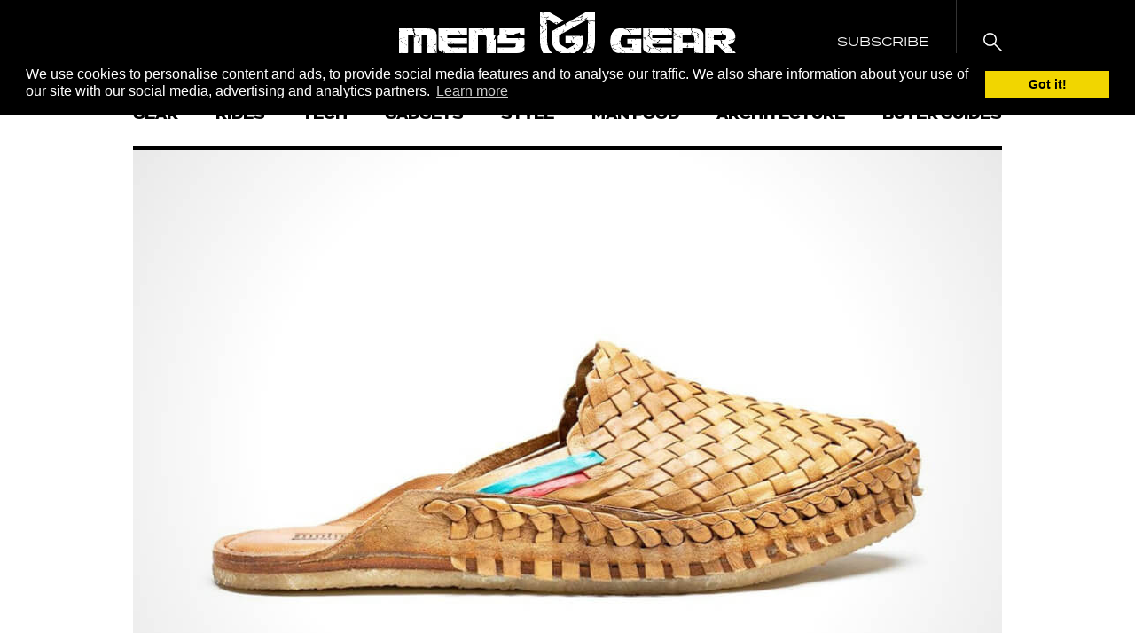

--- FILE ---
content_type: text/html; charset=UTF-8
request_url: https://mensgear.net/mohinders-woven-city-slipper/
body_size: 24024
content:
<!DOCTYPE html>
<html lang="en-US">
<head>
	<script
      async
      type="text/javascript"
      src="https://ssc.shopstyle.com/collective.min.js"
      data-sc-apikey="uid5476-45296154-46"></script>
<meta charset="UTF-8">
<meta name="viewport" content="width=device-width, initial-scale=1, maximum-scale=1, user-scalable=no">
<meta name='robots' content='index, follow, max-image-preview:large, max-snippet:-1, max-video-preview:-1' />

	<!-- This site is optimized with the Yoast SEO Premium plugin v19.6 (Yoast SEO v19.13) - https://yoast.com/wordpress/plugins/seo/ -->
	<title>Dress Up or Dress Down With Mohinders Woven City Slipper</title>
	<meta name="description" content="The Mohinders Woven City Slipper boasts a soft leather upper and lining, a cushioned footbed, and crepe rubber outsoles." />
	<link rel="canonical" href="https://mensgear.net/mohinders-woven-city-slipper/" />
	<meta property="og:locale" content="en_US" />
	<meta property="og:type" content="article" />
	<meta property="og:title" content="Dress Up or Dress Down With Mohinders Woven City Slipper" />
	<meta property="og:description" content="The Mohinders Woven City Slipper boasts a soft leather upper and lining, a cushioned footbed, and crepe rubber outsoles." />
	<meta property="og:url" content="https://mensgear.net/mohinders-woven-city-slipper/" />
	<meta property="og:site_name" content="Men&#039;s Gear" />
	<meta property="article:publisher" content="https://www.facebook.com/officialmensgear" />
	<meta property="article:published_time" content="2022-04-18T14:31:29+00:00" />
	<meta property="og:image" content="https://mensgear.net/wp-content/uploads/2022/04/1280-x-858-11.jpg" />
	<meta property="og:image:width" content="980" />
	<meta property="og:image:height" content="657" />
	<meta property="og:image:type" content="image/jpeg" />
	<meta name="author" content="John Diente" />
	<meta name="twitter:card" content="summary_large_image" />
	<meta name="twitter:creator" content="@mensgear_" />
	<meta name="twitter:site" content="@mensgear_" />
	<meta name="twitter:label1" content="Written by" />
	<meta name="twitter:data1" content="John Diente" />
	<meta name="twitter:label2" content="Est. reading time" />
	<meta name="twitter:data2" content="2 minutes" />
	<script type="application/ld+json" class="yoast-schema-graph">{"@context":"https://schema.org","@graph":[{"@type":["Article","NewsArticle"],"@id":"https://mensgear.net/mohinders-woven-city-slipper/#article","isPartOf":{"@id":"https://mensgear.net/mohinders-woven-city-slipper/"},"author":{"name":"John Diente","@id":"https://mensgear.net/#/schema/person/765b5c6e9801a75861e8e12dd17ffc47"},"headline":"Dress Up or Dress Down With Mohinders Woven City Slipper","datePublished":"2022-04-18T14:31:29+00:00","dateModified":"2022-04-18T14:31:29+00:00","mainEntityOfPage":{"@id":"https://mensgear.net/mohinders-woven-city-slipper/"},"wordCount":275,"publisher":{"@id":"https://mensgear.net/#organization"},"image":{"@id":"https://mensgear.net/mohinders-woven-city-slipper/#primaryimage"},"thumbnailUrl":"https://mensgear.net/wp-content/uploads/2022/04/1280-x-858-11.jpg","articleSection":["Style"],"inLanguage":"en-US","copyrightYear":"2022","copyrightHolder":{"@id":"https://mensgear.net/#organization"}},{"@type":"WebPage","@id":"https://mensgear.net/mohinders-woven-city-slipper/","url":"https://mensgear.net/mohinders-woven-city-slipper/","name":"Dress Up or Dress Down With Mohinders Woven City Slipper","isPartOf":{"@id":"https://mensgear.net/#website"},"primaryImageOfPage":{"@id":"https://mensgear.net/mohinders-woven-city-slipper/#primaryimage"},"image":{"@id":"https://mensgear.net/mohinders-woven-city-slipper/#primaryimage"},"thumbnailUrl":"https://mensgear.net/wp-content/uploads/2022/04/1280-x-858-11.jpg","datePublished":"2022-04-18T14:31:29+00:00","dateModified":"2022-04-18T14:31:29+00:00","description":"The Mohinders Woven City Slipper boasts a soft leather upper and lining, a cushioned footbed, and crepe rubber outsoles.","breadcrumb":{"@id":"https://mensgear.net/mohinders-woven-city-slipper/#breadcrumb"},"inLanguage":"en-US","potentialAction":[{"@type":"ReadAction","target":["https://mensgear.net/mohinders-woven-city-slipper/"]}]},{"@type":"ImageObject","inLanguage":"en-US","@id":"https://mensgear.net/mohinders-woven-city-slipper/#primaryimage","url":"https://mensgear.net/wp-content/uploads/2022/04/1280-x-858-11.jpg","contentUrl":"https://mensgear.net/wp-content/uploads/2022/04/1280-x-858-11.jpg","width":980,"height":657},{"@type":"BreadcrumbList","@id":"https://mensgear.net/mohinders-woven-city-slipper/#breadcrumb","itemListElement":[{"@type":"ListItem","position":1,"name":"Home","item":"https://mensgear.net/"},{"@type":"ListItem","position":2,"name":"Dress Up or Dress Down With Mohinders Woven City Slipper"}]},{"@type":"WebSite","@id":"https://mensgear.net/#website","url":"https://mensgear.net/","name":"Men&#039;s Gear","description":"Coolest Lifestyle Magazine for Men","publisher":{"@id":"https://mensgear.net/#organization"},"potentialAction":[{"@type":"SearchAction","target":{"@type":"EntryPoint","urlTemplate":"https://mensgear.net/?s={search_term_string}"},"query-input":"required name=search_term_string"}],"inLanguage":"en-US"},{"@type":"Organization","@id":"https://mensgear.net/#organization","name":"Men's Gear","url":"https://mensgear.net/","logo":{"@type":"ImageObject","inLanguage":"en-US","@id":"https://mensgear.net/#/schema/logo/image/","url":"https://mensgear.net/wp-content/uploads/2017/08/MensGear-Logo-5.png","contentUrl":"https://mensgear.net/wp-content/uploads/2017/08/MensGear-Logo-5.png","width":3736,"height":745,"caption":"Men's Gear"},"image":{"@id":"https://mensgear.net/#/schema/logo/image/"},"sameAs":["https://www.instagram.com/mens_gear/","https://www.pinterest.es/mens_gear/","https://www.facebook.com/officialmensgear","https://twitter.com/mensgear_"]},{"@type":"Person","@id":"https://mensgear.net/#/schema/person/765b5c6e9801a75861e8e12dd17ffc47","name":"John Diente","image":{"@type":"ImageObject","inLanguage":"en-US","@id":"https://mensgear.net/#/schema/person/image/","url":"https://secure.gravatar.com/avatar/0d49ce7bb6d40f4bfc783738e64ce147533d84e69c0a6f7108892a0d2c4ae668?s=96&d=mm&r=g","contentUrl":"https://secure.gravatar.com/avatar/0d49ce7bb6d40f4bfc783738e64ce147533d84e69c0a6f7108892a0d2c4ae668?s=96&d=mm&r=g","caption":"John Diente"}}]}</script>
	<!-- / Yoast SEO Premium plugin. -->


<link rel='dns-prefetch' href='//scripts.mediavine.com' />
<link rel='dns-prefetch' href='//fonts.googleapis.com' />
<link rel='dns-prefetch' href='//use.typekit.net' />
<link rel="alternate" type="application/rss+xml" title="Men&#039;s Gear &raquo; Feed" href="https://mensgear.net/feed/" />
<link rel="alternate" type="application/rss+xml" title="Men&#039;s Gear &raquo; Comments Feed" href="https://mensgear.net/comments/feed/" />
<link rel="alternate" title="oEmbed (JSON)" type="application/json+oembed" href="https://mensgear.net/wp-json/oembed/1.0/embed?url=https%3A%2F%2Fmensgear.net%2Fmohinders-woven-city-slipper%2F" />
<link rel="alternate" title="oEmbed (XML)" type="text/xml+oembed" href="https://mensgear.net/wp-json/oembed/1.0/embed?url=https%3A%2F%2Fmensgear.net%2Fmohinders-woven-city-slipper%2F&#038;format=xml" />
<style id='wp-img-auto-sizes-contain-inline-css' type='text/css'>
img:is([sizes=auto i],[sizes^="auto," i]){contain-intrinsic-size:3000px 1500px}
/*# sourceURL=wp-img-auto-sizes-contain-inline-css */
</style>
<link rel='stylesheet' id='jpibfi-style-css' href='https://mensgear.net/wp-content/plugins/jquery-pin-it-button-for-images/css/client.css?ver=3.0.6' type='text/css' media='all' />
<link rel='stylesheet' id='sc-frontend-style-css' href='https://mensgear.net/wp-content/plugins/shortcodes-indep/css/frontend-style.css' type='text/css' media='all' />
<link rel='stylesheet' id='toc-screen-css' href='https://mensgear.net/wp-content/plugins/table-of-contents-plus/screen.min.css?ver=2212' type='text/css' media='all' />
<link rel='stylesheet' id='lasso-live-css' href='https://mensgear.net/wp-content/plugins/lasso/admin/assets/css/lasso-live.css?ver=1673096472' type='text/css' media='all' />
<link rel='stylesheet' id='lasso-table-frontend-css' href='https://mensgear.net/wp-content/plugins/lasso/admin/assets/css/lasso-table-frontend.css?ver=1673096472' type='text/css' media='all' />
<link rel='stylesheet' id='google-fonts-css' href='//fonts.googleapis.com/css?family=Abel' type='text/css' media='all' />
<link rel='stylesheet' id='typekit-fonts-css' href='https://use.typekit.net/yvu4cce.css' type='text/css' media='all' />
<link rel='stylesheet' id='mens-gear-css' href='https://mensgear.net/wp-content/themes/mens-gear/style.css?ver=1646309328' type='text/css' media='all' />
<link rel='stylesheet' id='slate-toolbar-css' href='https://mensgear.net/wp-content/themes/mens-gear/assets/css/admin-toolbar.css' type='text/css' media='all' />
<link rel='stylesheet' id='tablepress-default-css' href='https://mensgear.net/wp-content/plugins/tablepress/css/build/default.css?ver=2.0.2' type='text/css' media='all' />
<script type="text/javascript" src="https://mensgear.net/wp-content/themes/mens-gear/assets/js/min/jquery.2.2.4.min.js?ver=2.2.4" id="jquery-js"></script>
<script type="text/javascript" async="async" data-noptimize="1" data-cfasync="false" src="https://scripts.mediavine.com/tags/mens-gear.js" id="mv-script-wrapper-js"></script>
<script type="text/javascript" src="https://mensgear.net/wp-content/plugins/wp-hide-post/public/js/wp-hide-post-public.js?ver=2.0.10" id="wp-hide-post-js"></script>
<link rel="https://api.w.org/" href="https://mensgear.net/wp-json/" /><link rel="alternate" title="JSON" type="application/json" href="https://mensgear.net/wp-json/wp/v2/posts/144710" /><link rel="EditURI" type="application/rsd+xml" title="RSD" href="https://mensgear.net/xmlrpc.php?rsd" />

<link rel='shortlink' href='https://mensgear.net/?p=144710' />
<meta name="facebook-domain-verification" content="c4jh1kpdclx6vsgxgdm32kaa6rs0v1" />
<!-- Google Analytics 4 property (gtag.js) - Google Analytics -->
<script async src="https://www.googletagmanager.com/gtag/js?id=G-RKL2DDYTCS"></script>
<script>
  window.dataLayer = window.dataLayer || [];
  function gtag(){dataLayer.push(arguments);}
  gtag('js', new Date());
  gtag('config', 'G-RKL2DDYTCS');
</script>

<!-- Universal Analytics property (analytics.js)  - Google Analytics -->
<script>
(function(i,s,o,g,r,a,m){i['GoogleAnalyticsObject']=r;i[r]=i[r]||function(){
(i[r].q=i[r].q||[]).push(arguments)},i[r].l=1*new Date();a=s.createElement(o),
m=s.getElementsByTagName(o)[0];a.async=1;a.src=g;m.parentNode.insertBefore(a,m)
})(window,document,'script','https://www.google-analytics.com/analytics.js','ga');
ga('create', 'UA-54909404-1', 'auto');
ga('send', 'pageview');
</script><style type="text/css">
	a.pinit-button.custom span {
		}

	.pinit-hover {
		opacity: 0.9 !important;
		filter: alpha(opacity=90) !important;
	}
	a.pinit-button {
	border-bottom: 0 !important;
	box-shadow: none !important;
	margin-bottom: 0 !important;
}
a.pinit-button::after {
    display: none;
}</style>
		<style type="text/css">
			:root{
				--lasso-main: #ffd966 !important;
				--lasso-title: black !important;
				--lasso-button: black !important;
				--lasso-secondary-button: black !important;
				--lasso-button-text: white !important;
				--lasso-background: white !important;
				--lasso-pros: #22baa0 !important;
				--lasso-cons: #e06470 !important;
			}
			
			
		</style>
			<script type="text/javascript">
				// Notice how this gets configured before we load Font Awesome
				window.FontAwesomeConfig = { autoReplaceSvg: false }
			</script>
		<link rel="icon" href="https://mensgear.net/wp-content/uploads/2017/08/cropped-Mens-Gear-Logo-150x150.png" sizes="32x32" />
<link rel="icon" href="https://mensgear.net/wp-content/uploads/2017/08/cropped-Mens-Gear-Logo-300x300.png" sizes="192x192" />
<link rel="apple-touch-icon" href="https://mensgear.net/wp-content/uploads/2017/08/cropped-Mens-Gear-Logo-300x300.png" />
<meta name="msapplication-TileImage" content="https://mensgear.net/wp-content/uploads/2017/08/cropped-Mens-Gear-Logo-300x300.png" />
		<style type="text/css" id="wp-custom-css">
			/* Raul CSS tweaks */
.tablepress th { background-color: #000000 !important; }
.tablepress th { font-size: 16px; line-height: 26px} 
.tablepress th, .tablepress td { font-size: 18px; line-height: 26px} 
.tablepress td.column-1 > img { width: 150px; height: 150px; }
img.alignleft { margin-right: 20px; }
article figure { max-width: 100% !important; margin: 20px 0;}
.post-pagination{float:none;margin:50px 0 0 0}.post-pagination::after{content:"";clear:both;display:block}.post-pagination .post-page-numbers:first-child{border:1px solid #000;text-transform:uppercase;padding:12px 16px;font-size:16px;font-weight:600;float:left}.post-pagination .post-page-numbers:last-child{border:1px solid #000;text-transform:uppercase;padding:12px 16px;font-size:16px;font-weight:600;float:right}
.img-full.wp-post-image { border-bottom: 4px solid #000000; }

.pinit-hover {
	margin-bottom: 30px; 
}
.listicle .pinit-hover {
	margin-bottom: 0; 
}

div.listicle__inner > div > div.rating > div.rating__section.rating__section--logo > span { margin-top: -2px; }		</style>
		<meta name="google-site-verification" content="jjMjsctLiSveAbbXKEyozv11G33SE7MbNusk2sPGUWY">
<meta name="verifyownership" content="b92a96fe0a8a1cbee3eac85c2c41d832">
<style id='global-styles-inline-css' type='text/css'>
:root{--wp--preset--aspect-ratio--square: 1;--wp--preset--aspect-ratio--4-3: 4/3;--wp--preset--aspect-ratio--3-4: 3/4;--wp--preset--aspect-ratio--3-2: 3/2;--wp--preset--aspect-ratio--2-3: 2/3;--wp--preset--aspect-ratio--16-9: 16/9;--wp--preset--aspect-ratio--9-16: 9/16;--wp--preset--color--black: #000000;--wp--preset--color--cyan-bluish-gray: #abb8c3;--wp--preset--color--white: #ffffff;--wp--preset--color--pale-pink: #f78da7;--wp--preset--color--vivid-red: #cf2e2e;--wp--preset--color--luminous-vivid-orange: #ff6900;--wp--preset--color--luminous-vivid-amber: #fcb900;--wp--preset--color--light-green-cyan: #7bdcb5;--wp--preset--color--vivid-green-cyan: #00d084;--wp--preset--color--pale-cyan-blue: #8ed1fc;--wp--preset--color--vivid-cyan-blue: #0693e3;--wp--preset--color--vivid-purple: #9b51e0;--wp--preset--gradient--vivid-cyan-blue-to-vivid-purple: linear-gradient(135deg,rgb(6,147,227) 0%,rgb(155,81,224) 100%);--wp--preset--gradient--light-green-cyan-to-vivid-green-cyan: linear-gradient(135deg,rgb(122,220,180) 0%,rgb(0,208,130) 100%);--wp--preset--gradient--luminous-vivid-amber-to-luminous-vivid-orange: linear-gradient(135deg,rgb(252,185,0) 0%,rgb(255,105,0) 100%);--wp--preset--gradient--luminous-vivid-orange-to-vivid-red: linear-gradient(135deg,rgb(255,105,0) 0%,rgb(207,46,46) 100%);--wp--preset--gradient--very-light-gray-to-cyan-bluish-gray: linear-gradient(135deg,rgb(238,238,238) 0%,rgb(169,184,195) 100%);--wp--preset--gradient--cool-to-warm-spectrum: linear-gradient(135deg,rgb(74,234,220) 0%,rgb(151,120,209) 20%,rgb(207,42,186) 40%,rgb(238,44,130) 60%,rgb(251,105,98) 80%,rgb(254,248,76) 100%);--wp--preset--gradient--blush-light-purple: linear-gradient(135deg,rgb(255,206,236) 0%,rgb(152,150,240) 100%);--wp--preset--gradient--blush-bordeaux: linear-gradient(135deg,rgb(254,205,165) 0%,rgb(254,45,45) 50%,rgb(107,0,62) 100%);--wp--preset--gradient--luminous-dusk: linear-gradient(135deg,rgb(255,203,112) 0%,rgb(199,81,192) 50%,rgb(65,88,208) 100%);--wp--preset--gradient--pale-ocean: linear-gradient(135deg,rgb(255,245,203) 0%,rgb(182,227,212) 50%,rgb(51,167,181) 100%);--wp--preset--gradient--electric-grass: linear-gradient(135deg,rgb(202,248,128) 0%,rgb(113,206,126) 100%);--wp--preset--gradient--midnight: linear-gradient(135deg,rgb(2,3,129) 0%,rgb(40,116,252) 100%);--wp--preset--font-size--small: 13px;--wp--preset--font-size--medium: 20px;--wp--preset--font-size--large: 36px;--wp--preset--font-size--x-large: 42px;--wp--preset--spacing--20: 0.44rem;--wp--preset--spacing--30: 0.67rem;--wp--preset--spacing--40: 1rem;--wp--preset--spacing--50: 1.5rem;--wp--preset--spacing--60: 2.25rem;--wp--preset--spacing--70: 3.38rem;--wp--preset--spacing--80: 5.06rem;--wp--preset--shadow--natural: 6px 6px 9px rgba(0, 0, 0, 0.2);--wp--preset--shadow--deep: 12px 12px 50px rgba(0, 0, 0, 0.4);--wp--preset--shadow--sharp: 6px 6px 0px rgba(0, 0, 0, 0.2);--wp--preset--shadow--outlined: 6px 6px 0px -3px rgb(255, 255, 255), 6px 6px rgb(0, 0, 0);--wp--preset--shadow--crisp: 6px 6px 0px rgb(0, 0, 0);}:where(.is-layout-flex){gap: 0.5em;}:where(.is-layout-grid){gap: 0.5em;}body .is-layout-flex{display: flex;}.is-layout-flex{flex-wrap: wrap;align-items: center;}.is-layout-flex > :is(*, div){margin: 0;}body .is-layout-grid{display: grid;}.is-layout-grid > :is(*, div){margin: 0;}:where(.wp-block-columns.is-layout-flex){gap: 2em;}:where(.wp-block-columns.is-layout-grid){gap: 2em;}:where(.wp-block-post-template.is-layout-flex){gap: 1.25em;}:where(.wp-block-post-template.is-layout-grid){gap: 1.25em;}.has-black-color{color: var(--wp--preset--color--black) !important;}.has-cyan-bluish-gray-color{color: var(--wp--preset--color--cyan-bluish-gray) !important;}.has-white-color{color: var(--wp--preset--color--white) !important;}.has-pale-pink-color{color: var(--wp--preset--color--pale-pink) !important;}.has-vivid-red-color{color: var(--wp--preset--color--vivid-red) !important;}.has-luminous-vivid-orange-color{color: var(--wp--preset--color--luminous-vivid-orange) !important;}.has-luminous-vivid-amber-color{color: var(--wp--preset--color--luminous-vivid-amber) !important;}.has-light-green-cyan-color{color: var(--wp--preset--color--light-green-cyan) !important;}.has-vivid-green-cyan-color{color: var(--wp--preset--color--vivid-green-cyan) !important;}.has-pale-cyan-blue-color{color: var(--wp--preset--color--pale-cyan-blue) !important;}.has-vivid-cyan-blue-color{color: var(--wp--preset--color--vivid-cyan-blue) !important;}.has-vivid-purple-color{color: var(--wp--preset--color--vivid-purple) !important;}.has-black-background-color{background-color: var(--wp--preset--color--black) !important;}.has-cyan-bluish-gray-background-color{background-color: var(--wp--preset--color--cyan-bluish-gray) !important;}.has-white-background-color{background-color: var(--wp--preset--color--white) !important;}.has-pale-pink-background-color{background-color: var(--wp--preset--color--pale-pink) !important;}.has-vivid-red-background-color{background-color: var(--wp--preset--color--vivid-red) !important;}.has-luminous-vivid-orange-background-color{background-color: var(--wp--preset--color--luminous-vivid-orange) !important;}.has-luminous-vivid-amber-background-color{background-color: var(--wp--preset--color--luminous-vivid-amber) !important;}.has-light-green-cyan-background-color{background-color: var(--wp--preset--color--light-green-cyan) !important;}.has-vivid-green-cyan-background-color{background-color: var(--wp--preset--color--vivid-green-cyan) !important;}.has-pale-cyan-blue-background-color{background-color: var(--wp--preset--color--pale-cyan-blue) !important;}.has-vivid-cyan-blue-background-color{background-color: var(--wp--preset--color--vivid-cyan-blue) !important;}.has-vivid-purple-background-color{background-color: var(--wp--preset--color--vivid-purple) !important;}.has-black-border-color{border-color: var(--wp--preset--color--black) !important;}.has-cyan-bluish-gray-border-color{border-color: var(--wp--preset--color--cyan-bluish-gray) !important;}.has-white-border-color{border-color: var(--wp--preset--color--white) !important;}.has-pale-pink-border-color{border-color: var(--wp--preset--color--pale-pink) !important;}.has-vivid-red-border-color{border-color: var(--wp--preset--color--vivid-red) !important;}.has-luminous-vivid-orange-border-color{border-color: var(--wp--preset--color--luminous-vivid-orange) !important;}.has-luminous-vivid-amber-border-color{border-color: var(--wp--preset--color--luminous-vivid-amber) !important;}.has-light-green-cyan-border-color{border-color: var(--wp--preset--color--light-green-cyan) !important;}.has-vivid-green-cyan-border-color{border-color: var(--wp--preset--color--vivid-green-cyan) !important;}.has-pale-cyan-blue-border-color{border-color: var(--wp--preset--color--pale-cyan-blue) !important;}.has-vivid-cyan-blue-border-color{border-color: var(--wp--preset--color--vivid-cyan-blue) !important;}.has-vivid-purple-border-color{border-color: var(--wp--preset--color--vivid-purple) !important;}.has-vivid-cyan-blue-to-vivid-purple-gradient-background{background: var(--wp--preset--gradient--vivid-cyan-blue-to-vivid-purple) !important;}.has-light-green-cyan-to-vivid-green-cyan-gradient-background{background: var(--wp--preset--gradient--light-green-cyan-to-vivid-green-cyan) !important;}.has-luminous-vivid-amber-to-luminous-vivid-orange-gradient-background{background: var(--wp--preset--gradient--luminous-vivid-amber-to-luminous-vivid-orange) !important;}.has-luminous-vivid-orange-to-vivid-red-gradient-background{background: var(--wp--preset--gradient--luminous-vivid-orange-to-vivid-red) !important;}.has-very-light-gray-to-cyan-bluish-gray-gradient-background{background: var(--wp--preset--gradient--very-light-gray-to-cyan-bluish-gray) !important;}.has-cool-to-warm-spectrum-gradient-background{background: var(--wp--preset--gradient--cool-to-warm-spectrum) !important;}.has-blush-light-purple-gradient-background{background: var(--wp--preset--gradient--blush-light-purple) !important;}.has-blush-bordeaux-gradient-background{background: var(--wp--preset--gradient--blush-bordeaux) !important;}.has-luminous-dusk-gradient-background{background: var(--wp--preset--gradient--luminous-dusk) !important;}.has-pale-ocean-gradient-background{background: var(--wp--preset--gradient--pale-ocean) !important;}.has-electric-grass-gradient-background{background: var(--wp--preset--gradient--electric-grass) !important;}.has-midnight-gradient-background{background: var(--wp--preset--gradient--midnight) !important;}.has-small-font-size{font-size: var(--wp--preset--font-size--small) !important;}.has-medium-font-size{font-size: var(--wp--preset--font-size--medium) !important;}.has-large-font-size{font-size: var(--wp--preset--font-size--large) !important;}.has-x-large-font-size{font-size: var(--wp--preset--font-size--x-large) !important;}
/*# sourceURL=global-styles-inline-css */
</style>
</head>
<body class="wp-singular post-template-default single single-post postid-144710 single-format-standard wp-theme-mens-gear lasso-v312 no-touch no-js site-scroll--inactive paged-1">
	
	<div class="sticky-header">
		<div class="sticky-header__inner">
			<div class="sticky-header__section sticky-header__section--left">
				<a class="toggle-menu js-toggle-menu tbl-2-show" href="#">
					<span class="toggle-menu__line"></span>
					<span class="toggle-menu__line"></span>
					<span class="toggle-menu__line"></span>
				</a>
				<a href="https://mensgear.net" class="tbl-2-hide site-logo">
					<svg xmlns="http://www.w3.org/2000/svg" width="75.06595" height="80.43305" viewBox="0 0 75.06595 80.43305">
  <g id="a488436c-0927-416f-a92d-9b7b5787b34d" data-name="Layer 2">
    <g id="a008b4a7-73e0-43d2-8150-6bb9a41bf82e" data-name="Layer 1">
      <g>
        <path d="M73.10949,13.77455c-.27344-.21885-.585-.46821-.76023-.60857-.646-.061-1.06128-.10014-1.72426-.16276-.444.11292-1.14323.29052-1.84242.46821l.037.097h-3.1611c-.2251.78589.66709,1.14958,1.3,1.60519v.4487l.57395.12851c.13849.31712.27606.63209.43265.99027h-.80968c-.41306-.51077-.84142-1.04057-1.31177-1.62208a5.70438,5.70438,0,0,0-.57656-.18263l-.03677,24.95606A28.29913,28.29913,0,0,1,64.34,47.10324c.2363.06663.49574.13971.85653.24143h-.92541a20.38067,20.38067,0,0,1-1.5085,3.99878,2.19663,2.19663,0,0,1,1.13465-.001v.542H62.70135c-.05693.22678-.10564.42108-.154.61417-.17545.04564-.35762.09314-.574.14942-.017.02706-.03378.05441-.051.08138.0993.67305-.17582,1.26585-1.27593,1.77111a18.46929,18.46929,0,0,1-1.55629,1.69338c.13365.12711.27158.25814.42986.40858-.22547.2278-.47614.48118-.70759.715h-.61408l-.209-.16519a21.88208,21.88208,0,0,1-3.0045,2.09962L51.05013,61.5012c.29155.11516.88379.08128.82443.44478a1.71309,1.71309,0,0,1,1.01332,1.88693c-.04181.50125-.008,1.00521-.008,1.508a5.955,5.955,0,0,0,2.02552,1.30244v.9534a6.65533,6.65533,0,0,1,2.11753,1.75264l2.81468-1.6091a28.6923,28.6923,0,0,0,13.49289-16.507H71.02909v-.58365h1.83477c.13812.10536.32551.24815.52822.4027a37.11835,37.11835,0,0,0,1.61545-11.153L75.0163,33.936l-.04237-.01325.04237-.01354.02912-19.7757a.34337.34337,0,0,1-.137-.35892ZM54.92236,61.32808c-.35687-.23042-.51441-.33205-.69732-.45011.185-.114.3705-.22836.63461-.391.24749.134.47633.25786.50843.27531C55.22772,60.94031,55.10229,61.09981,54.92236,61.32808ZM70.50274,21.56119h.41474c.02538.10368.04143.169.07036.286-.52486.11022-1.05774.22211-1.59081.3341l-.1021-.121C69.64023,21.9176,69.98572,21.7749,70.50274,21.56119ZM70.64235,42.853c-.224.274-.39756.48613-.6318.77264V42.906Zm-.67268.6642V44.077c-.51478.10182-1.03814.2055-1.71344.33914.35986-.362.62471-.62854.8933-.8989Zm-1.074-11.30256v1.05289c-.35277-.27932-.59131-.46812-.82126-.6502ZM68.6676,15.83189l-.69079.15931C67.78475,15.7633,68.07163,15.71309,68.6676,15.83189Zm-1.04374,13.31h.33522v.07186h-.33522Zm.22361,5.96578v.21558h-.11181v-.21558Zm-.86345,9.726-.06532-.04209.23368-.17629.10565.068Zm.24377.01455c-.46681.3622-.769.59654-1.20016.9312-.03658-.36975-.06234-.6305-.0922-.9312Zm-.02837-1.554c.01232.06206.02426.12412.03658.18628h-.55584l-.02576-.10257Zm-.585-14.88968h-.59728c-.03248-.10947-.06122-.20588-.09444-.3174C66.36733,27.92006,66.644,27.92342,66.61446,28.40451ZM60.79435,61.25137c-.30983-.25935.10639-.269.12263-.37881a2.90136,2.90136,0,0,0,.005-.42827l.86438-.55621c.05244.10452.1439.19542.13308.28109C61.85788,60.66706,61.28226,60.92034,60.79435,61.25137ZM62.292,56.32158a1.50934,1.50934,0,0,0-.82163-.53848c-.37274-.12562-.57227-.46392-.87688-.73382l.43975-.28286c.0726.02333.1859.03481.22024.07456.64.74063,1.85287,1.11094,2.68533,1.73342v.44739c.18235.03967.37591.08166.663.144-.08829.0783-.15959.1413-.2712.24013.06458.07662.14521.17256.25757.30629h-.87482A14.06338,14.06338,0,0,1,62.292,56.32158Zm2.02179,2.77426-.286-.04377c-.0336-.276-.06719-.552-.10788-.88537.433.02165.73148.03649,1.18074.059C64.78324,58.57677,64.54844,58.83631,64.31382,59.09584ZM64.19026,51.253c.16891-.22986.29135-.39645.42854-.58291h1.51037c-.27381.2699-.44348.43723-.59131.58291Zm2.70716,6.90958h-.89256v-.5915c.23145-.01259.52841-.02883.89256-.04871Zm1.4596-8.36834h-.91458c-.61016.24274-.48417.95462-1.49395.8388.10266-.32187.20532-.64375.30238-.94846.38169-.15016.72905-.28678,1.06558-.41912-.1301-.43788-.24638-.82891-.36266-1.21994h.0698c-1.38064-.09071-.81752-1.01584-1.80863-1.14323.23294-.16462.40391-.28557.60008-.42444,1.16376.32561.77777,1.05168,1.3366,1.56767h.72905c.19449.49024-.10154,1.18308,1.04785,1.3785.36135.49789,1.3058.63134,1.64811,1.12708-.7074.17807.63536.54157-.26019.73727C69.277,51.07579,69.51574,50.09057,68.357,49.79426Zm3.01308,2.0635c-.38842.03145-.69154.05609-.99465.08073q-.05292-.0707-.106-.14129l.68463-.20709Zm-.14391-8.12485h-.16761v-.43125h.16761Zm.9773-3.88138h-.11162v-.21567h.11162Z"/>
        <path d="M57.42029,3.72c.19412.06868.38095.13476.581.20559-.39159.12207-.6921.21568-1.0471.32636V3.98179l-15.2586,8.56936c.14559.04228.29416.0825.43676.1273.22958.072.51441.0727.74025.14792.57526.19141,1.13409.40643,2.07816.75042l.41585-.25216c.464.09734.90563.18991,1.42265.29817v.48l-.70255.23126c-.358-.22669-.73466-.465-1.16432-.73727-.52915.11713-.8011.17741-1.08612.24059-.44142-.09584-1.11821-.24283-1.98-.42994-.00131-.00579-.01811-.07308-.05133-.20784-.31955-.04927-.6376-.10853-.95229-.17507l-6.09,3.42007v1.132c.19729.032.34754.05646.65962.10713a15.9695,15.9695,0,0,1,.019,1.89851h-.87c.09089-.30956.18235-.6207.28277-.962l-.66671-.3411c-.128-.47727-.24339-.90675-.36042-1.34267l-6.42056,3.60588.02987.017-11.1706,6.27319V40.0086c0,6.23176,3.57844,11.98346,9.57176,15.38533l.36956.2097a.61043.61043,0,0,1,.1986-.10965,13.149,13.149,0,0,0,1.66174-.48277,3.57789,3.57789,0,0,1,1.3519-.49612l-.03117-.02016.2335-.17619.10564.068q-.13662.07518-.27381.15025l-.03173-.02044c-.29659.79056-1.409,1.08528-2.309,1.601l10.4617,5.93779,5.26333-2.99806-.01064-.01456c.00784.003.01829.00271.0265.00551l6.42579-3.6602c.07484-.04265.13886-.0951.213-.13849-.18478-.05142-.37554-.10462-.53829-.15.25683-.17731.52672-.36368.83675-.57786v.53372A20.74136,20.74136,0,0,0,52.49909,53.089l-.01624-.03341c.01941,0,.0392-.002.059-.00224a17.19707,17.19707,0,0,0,6.28039-13.0342V33.32589H55.92206c-.0127.02119-.03771.02772-.04779.05189a4.65328,4.65328,0,0,1-.75481.92793c-.18963-.23592-.32365-.4027-.47763-.5941a4.23511,4.23511,0,0,1,.36882-.38572h-20.043v9.77736H48.26084a9.53815,9.53815,0,0,1-3.69491,3.706c.28426.183.57413.36947.91365.58794a3.38247,3.38247,0,0,1-1.32634-.34185l-2.779,1.58289.03024.03583h-.09314l-3.7455,2.1335-6.90117-3.91693c-2.89419-1.64224-4.62145-4.21492-4.62145-6.882V32.55513l2.6508-1.48872a2.01867,2.01867,0,0,1,1.28714-1.31793c.1.06859.25085.17181.32327.22127a1.4413,1.4413,0,0,1-.11516.257L63.4571,11.54371c-.423-.42761-.82947-.8388-1.24944-1.26343-.64543.447-1.02638-.31189-1.61246.04088.2264-.76555,1.10814-.79476,1.982-.93222.308-.71972,1.36254-1.0122,2.31184-1.43674v.60409c-.20494.01055-.46364.0238-.78262.04023-.33186.45178-.68108.92708-1.0318,1.40472.28781.3118.62845.6809,1.03647,1.12279l.0558.02109,1.10665-.62145-.003,2.01824c.8472.14848,1.68955.29622,2.59816.45552a.66492.66492,0,0,1,.24283-.28875,4.84183,4.84183,0,0,1,.86736-.24236,15.59862,15.59862,0,0,1,2.96512.04134,27.66625,27.66625,0,0,0,2.93581.19029c.04535.085.10452.19552.16742.31273L75.066.252,63.73632.17293ZM19.37048,25.24248h.67008v.10788h-.67008Zm-2.40367,5.30346-.17507.00886q-.06048-.28851-.12114-.57712l.29621-.00429Zm1.70673,13.57875h-.77535c.226-.14531.50769-.32655.77535-.49864Zm1.314-16.76v.55715c-.2908-.17321-.582-.3467-.93512-.55715Zm.6598,15.05207c-.19915.01-.39961.02-.75537.0377a1.2322,1.2322,0,0,1,.13738.28688c.0069.03071-.11946.07364-.37573.22025.11162-.25263.16855-.38123.22379-.50638l-.01306.00065c.24488-.26644.43265-.47082.783-.85224ZM20.962,31.65753h-.16742v-.43126H20.962ZM56.11916,48.69237h-.11181v-.21558h.11181Zm.11161-.50311h-.33522V48.1174h.33522Zm-.277-11.12151h.554v.608h-.554Zm-.36808,1.32232c.16351-.02221.31133-.04237.63442-.08633-.18422.2727-.32551.482-.46681.69145l-.16761-.08166ZM53.13127,49.3393h-.16761v-.43125h.16761Zm1.67761-.22818q.01483.09548.02949.191H53.9488l-.01792-.10947Q54.36989,49.152,54.80888,49.11112Zm-.97581-2.3222.01382.11274q-.44853.03906-.897.07792l-.00635-.19066ZM43.49717,33.88575h.33522v.07186h-.33522Zm1.31308.61137v.57423H43.891c-.0196-.14988-.045-.342-.07559-.57423Zm-7.98617,6.895V40.974c.17022-.021.31992-.03948.54446-.0671.039.1342.0741.25459.11777.40372C37.26644,41.33773,37.11675,41.35612,36.82408,41.39214Zm5.85743-2.84855.48156,1.01621-.27027.13915q-.54651-.29229-1.096-.58608C42.09618,38.92025,42.37056,38.74358,42.68151,38.54359ZM44.45,42.82337l-.481.0629c-.20755-.35874-.12655-.91962-.95975-.92914-.25384-.33028-.48268-.628-.74529-.96937.07466-.01614.24544-.0531.54054-.117v-.7801h.89685c.04629.02987.1271.06664.11889.07886-.18254.27288-.375.54306-.621.89284.38188.33382.80595.70469,1.25074,1.09367Zm1.23524-4.919c-.693-.56266-.69825-.64273-.07914-1.24281C46.37717,37.15361,46.38688,37.309,45.68526,37.90441Zm-.26784-1.42713a6.87589,6.87589,0,0,0-.5857-.49872,4.362,4.362,0,0,0-.51572-.278l.41269-.50563c.43918.24843.74585.42192,1.0387.58766l1.07753-.34847C46.8634,36.237,45.91914,36.14887,45.41742,36.47728Zm4.4725,17.53208v-.75061h.78187c.25291.17041.52953.35688.80353.54147C50.99358,53.86378,50.49877,53.929,49.88992,54.00936Zm1.06315-15.88284h.16761v.43125h-.16761Zm.86083,8.0724v.57348c-.75836-.62844-1.96729-.99689-1.96542-2.063C50.63428,45.29181,50.77314,46.04606,51.8139,46.19892ZM49.96122,34.299l-.30685.48184c-.335-.174-.5691-.29556-.92765-.48184ZM47.56016,49.86453c-.38151.47727-.63965.7998-.94072,1.17627h-.69862c-.02539-.0937-.11106-.20448-.06645-.28539a1.94505,1.94505,0,0,0,.32272-.66139c.27418-.17583.54837-.35174.78691-.5048C47.17678,49.6875,47.39031,49.78605,47.56016,49.86453Zm-1.03591-.75107.019-.01232.274.15025-.10564.068-.23369-.17619.01923-.01242c-.20382-.01026-.39607-.01978-.60754-.03042-.0168-.12953-.02912-.22305-.04779-.36677l.63088-.04461C46.49327,48.85765,46.50839,48.98168,46.52425,49.11346Zm-.81286-1.52372c.08792.158.176.31609.24862.44656C45.5953,48.16537,45.529,47.97125,45.71139,47.58974Zm-.14875,3.72739.17545-.01008q.06188.28544.12393.57106l-.29938.01157Zm-5.83541,8.58812H39.5598V59.474h.16743Zm1.9488-.63284c-.07186-.04619-.14764-.09155-.14465-.0936.34679-.26112.32216-.72887,1.16413-.82219.06533.24274.12412.46149.17116.63619C42.42356,59.09687,42.04075,59.18684,41.676,59.27241Zm.17228-1.33939v-.68921c.42089.24395.6893.433,1.1087.68921Zm1.03591-1.00679.15939-.017q.065.17554.1301.35091l-.28949.02333Zm-.80222-.5075H40.93111c-.10527-.23928-.23032-.52439-.38076-.86708A2.63892,2.63892,0,0,1,42.082,56.41873Zm-2.07443-5.25222c.07373.3299.11573.51786.174.778-.333-.03229-.51889-.0502-.83712-.081C39.56484,51.63173,39.72069,51.468,40.00757,51.16651ZM39.619,53.0582c.19113.63694.33466,1.115.49033,1.63365-.32067-.08819-.61837-.17-1.06708-.29332C39.20927,54.01048,39.38211,53.60872,39.619,53.0582ZM35.79,50.687h1.0053v.10779H35.79Zm.96946,8.56106c-.09706.269-.38711.44852-1.1031.70684-.23872-.19178-.42967-.345-.6977-.56042A6.96464,6.96464,0,0,1,36.7595,59.24806ZM28.69773,47.4169v.63583c-.27773-.33159-.39532-.47176-.53269-.63583ZM22.81081,35.11512c-.01232-.06206-.02427-.12422-.03659-.18628h.55585l.02575.10256Zm.82686-10.35774H22.789l-.08605-.60941h.93475Zm.42406-1.14025c-.16966.02278-.355.04769-.58813.07886-.04405-.14008-.07429-.236-.12337-.39149h.7115Zm.67007,16.5938h-.335v-.07186h.335Zm.72327,11.67912-.02258-.10611q.28-.03933.55995-.07848c.006.0615.01231.12309.01829.18459ZM26.804,30.75825l-.02595-.10256.54521-.08372.03639.18628ZM32.732,25.23v.82117h-.48231c-.12393-.258-.25179-.52355-.395-.82117ZM31.7054,26.73521l.01792.10947-.87837.08147q-.01457-.09548-.02949-.19094Zm.03733,2.51006h-.97711c.27755-.30536.52374-.57619.76993-.84692l.20718.09883Zm.92914-1.93546-.536.06728c.06588.18059.13513.37078.21352.58562h-.90823c.47035-.66139.9269-1.3031,1.38307-1.9448l.24638.04387C32.94252,26.46289,32.81429,26.864,32.67187,27.30981Zm2.00126-5.5713h-.1118v-.21568h.1118Zm1.18037-5.428-.01792-.10947.87838-.08147q.01455.09548.02949.19094Zm6.8618-.60969h-.11181v-.21567h.11181Zm1.21957,5.71568c-.18833-.73036-.3496-1.35517-.51068-1.97989q.14979-.05515.29957-.11021.00113.244.00187.4878.19263-.10149.38487-.203V20.516c.332.21362.4894.31479.73391.47223C44.57265,21.11612,44.31507,21.23754,43.93487,21.41654ZM56.28677,7.58329c-.156-.52822-.27475-.93036-.39346-1.33249l.25459-.08493c.20737.146.41474.29192.59429.41819a3.44825,3.44825,0,0,1,1.16395-1.30431c0,.47409.21259.93773-.04685,1.22461-.45412.50218-.14073,1.19073-1.05214,1.57168-.92952-.1411-1.91092-.29014-2.89344-.43937-.01027-.07139-.02016-.14027-.0392-.27167A4.514,4.514,0,0,1,56.28677,7.58329Zm.501,1.19577c.05151-.051.10265-.10182.154-.15277l.96442.26355v.67688C57.47106,9.26024,57.12949,9.01965,56.78774,8.77906Zm.12617.70283c-.15753.56527-.30237,1.08583-.46065,1.65465l-.41418.0559c-.12-.25907-.23424-.5062-.34548-.74688.095-.29752.19523-.61128.308-.96367ZM52.213,7.34307h1.27929c.01643.07737.11013.2097.04517.2656a1.22718,1.22718,0,0,1-1.32446.25515Zm-1.16806.2223c.23257.07251.53308.16612,1.03983.324H50.373C50.68579,7.73858,50.85378,7.65748,51.0449,7.56537ZM49.864,13.49373c-.77926.11638-1.44149.2153-2.10932.31507-.19785-.23416-.36024-.4265-.49462-.58562.43452-.1887.86381-.37516,1.33715-.58066l1.26679.33121Zm3.1736-.61323a6.75817,6.75817,0,0,0-2.22448.30451c-.39645-.25515-.67045-.43144-1.01575-.65374.70217-.098,1.35283-.2027,2.01171-.27661.61445-.06887,1.23786-.1049,1.9908-.16631.101.07457.30237.22314.6152.45384A6.958,6.958,0,0,1,53.03757,12.8805Zm1.902-.796c.26355-.02791.56928-.0602.86606-.09155.07391-.13635.14148-.26094.24637-.45412.51478.11665.99727.22594,1.72054.38982-1.07193.319-1.73286.81845-2.833.74267Zm2.23214.39915a3.36625,3.36625,0,0,1,.71916.09435,6.36626,6.36626,0,0,1,.79737.471C57.78034,13.18408,57.34246,13.04736,57.17167,12.48368Zm1.73976-.08922h-.335V12.3226h.335ZM58.654,10.23838c-.24992-.19692-.86176-.32039-.73334-.85094.55229.106,1.0919.20952,1.66827.32C59.281,9.88225,59.0294,10.02522,58.654,10.23838ZM73.58582,3.83406q.007.09337.01418.18674H72.37577L72.36158,3.887Z"/>
        <path d="M48.29481,74.33867l.74287-.42472-.22137-.02268C48.61883,74.06075,48.45533,74.20092,48.29481,74.33867Z"/>
        <path d="M55.91963,69.345v-.4291a1.17689,1.17689,0,0,0-.22361-.16733c-.26-.11246-.66914-.17639-.76974-.328a6.10869,6.10869,0,0,1-.50041-1.15919c-.74491-.07839-.69919-.62387-1.20389-.85028-.09911-.04442-.10676-.1734-.15436-.25926h-.70628c-.05431-.06542-.12655-.12094-.14782-.18366-.1357-.39868.154-.80212-.27419-1.22853a.64.64,0,0,1,.21707-1.04477c-.4515-.64375-.89722-1.279-1.34761-1.92127l-.12431-.06328-13.0593,7.46542-8.61369-4.906a1.148,1.148,0,0,1-.2236.32085c-.31694-.3551-.571-.63955-.8138-.91168l-.52318-.298c-.43974-.053-.90749-.06131-1.0751-.493l.08736-.06962-.68128-.388-.12953.24619H24.51454c-.12094-.07774-.27773-.17881-.53269-.34278.31226-.12328.62714-.24749.96311-.38011l-4.00214-2.27946-.15212.02138-.01138-.11461-.57955-.33a21.1678,21.1678,0,0,1-3.30388-2.37027,2.681,2.681,0,0,1-1.043-.41072h.57488a19.86906,19.86906,0,0,1-6.107-11.50507c-.154.1887-.28258.3467-.37945.4655-.30163-.21726-.5663-.40783-.81193-.58477h1.17235A29.8942,29.8942,0,0,1,9.83251,39.642l-.02109-14.9342-.15865-.0531.15846-.09762L9.806,20.842H9.0958c.23611-.299.467-.59112.7089-.89741l-.00579-4.1202-.14764.09538v.36238c-.29584.03537-.60176.072-1.02526.12263.13718.61772-.23276,1.2541.32719,1.87984H8.41341c-.1691-.43732-.34474-.8906-.54445-1.40668-.25273-.11862-.61315-.28791-1.11523-.52365a17.84054,17.84054,0,0,0,1.71381-.88024A10.64957,10.64957,0,0,0,9.6606,14.40953c-.27568-.2698-.61743-.60437-.96236-.94184-.29547-.48948.33858-1.06819-.35389-1.51979.59952-.40372.1-.94146.39085-1.40155h.47987c.17,1.047.33784,2.0804.51236,3.15475l.0685.014-.00467-3.34047,8.99632,5.19268.67511.19981c.51161-.39793.978-.76087,1.44355-1.123.73092.43368.71412.44236.80856.92914-.43694.18749-.87016.37339-1.34051.57506l-.46532-.163c-.08829.02379-.17769.05011-.26971.07363l2.84417,1.64158,2.19947-1.23524-.025-.0882h-.70068c-.45319-.29173-.84235-.54212-1.236-.7954V14.579c.45113-.07774.82984-.14307,1.29329-.223v1.06418l1.06241.82369,7.31965-4.111L19.01062,4.40689c-.15585.17358-.26989.20233-.587.2265.2098-.04816.21-.25105.28-.40363L11.37517,0H4.284c-.00411.55146-.00448,1.10282.0196,1.65371A1.48826,1.48826,0,0,1,3.65236,2.839c-.25217-.2223-.47559-.4194-.72364-.63806.20363-.04377.39681-.0852.70684-.15184-.06682-.25207-.332-.59578-.16649-.76349C3.8293.92065,3.386.72308,3.32385.44656A2.77818,2.77818,0,0,1,3.25965,0H0L.023,16.50635a1.75829,1.75829,0,0,0,.22118.18263c.50488.32244.38524.83722.35911,1.21285.46327.41558.8668.77777,1.2821,1.15042-.14615.16173-.31936.353-.55267.61127-.27307-.16-.67306-.28034-.70012-.42882A3.55334,3.55334,0,0,0,.025,17.92712l.00355,2.55533H1.05065c.25366-.26159.4698-.48473.76284-.78682.30368.13616.43041.193.57917.25963a1.31667,1.31667,0,0,1,1.57308.20755c-.61818.21372-1.25223.43294-1.98334.68575H.02912l.014,10.067c.15137-.1343.30442-.2699.50824-.45048v.77525l-.50787-.05731.01176,8.46587a34.44878,34.44878,0,0,0,3.88921,16.646l.20364.13112-.11964.01344a28.12293,28.12293,0,0,0,2.76745,4.0963l.44142.07951c.42538.27363.8976.5775,1.29069.83041.17769.3704.32477.67716.50246,1.04747-.3188-.10667-.55809-.18683-.752-.26364a30.58013,30.58013,0,0,0,7.08129,5.51661L26.70805,74.21V73.14448c-.20755-.13354-.40428-.26018-.70591-.4543.483-.03.87576-.05432,1.30076-.08063.34792.431.67735.83889.95695,1.18541a4.07723,4.07723,0,0,1-.81715.62406c-.06868.03182-.13887.06094-.20867.09043l10.39973,5.9236L47.814,74.61351c-.26149-.24992-.4711-.45011-.72439-.6921-1.10925-.01325-2.33367.09482-3.24452-.61286.79811.06047,1.597.116,2.39359.18282.83246.0699,1.663.15072,2.57184.23378.02557-.18217.04424-.3159.05842-.41595l.84627.21754,6.85695-3.91982a1.189,1.189,0,0,0-.1734-.198ZM1.47752,7.36752c.03658.01213-.24041-.07951-.48268-.15968l.59541-.44394c.29715.17638.45655.27092.741.43965C2.06285,7.25516,1.806,7.30443,1.47752,7.36752Zm1.15685.55528.15231.18889c-.277-.09164-.55435-.18319-.73354-.24245.12357-.1301.26467-.27886.45767-.48221.31768.17442.51515.28286.86605.47558Zm5.95132,2.47946c-.25328-.18768-.39066-.2895-.61949-.45925l.69471-.23938C8.63627,9.93162,8.61593,10.12126,8.58569,10.40226ZM16.77344,7.0756h.16761v.43126h-.16761Zm-8.16255.7717c.034.06384.10042.18908.15268.288.65663-.24544,1.55815-.21334,1.856-.7842.151-.44348.151-.44348.94071-.74128A2.30425,2.30425,0,0,1,11.599,7.93811h-.81473c-.06234.11722-.12841.24246-.22024.41529-.23369.00868-.497.01839-.83227.0308-.0476.18842-.09725.38646-.15287.60643H8.79007c-.26168-.32981-.52112-.65682-.82424-1.03917H5.93265c.33728-.32123.58926-.56135.845-.80474C7.32935,7.35754,7.93708,7.58982,8.61089,7.8473ZM6.11016,5.3112c-.25291.01111-.6697.0294-1.361.05992.41529-.255.61856-.37974,1.00193-.6152C5.90148,4.98849,6.0075,5.15237,6.11016,5.3112ZM5.6006,8.06587,5.495,8.13381c-.078-.0587-.15566-.11749-.23368-.1762l.02015-.01287c-.19336-.00915-.38785-.0182-.64972-.03052l.04274-.41138c.31376.13056.55118.2293.78859.328-.04311.02949-.08641.05889-.12934.08838Q5.467,7.99261,5.6006,8.06587Zm.12282,11.24871.18889.12123c-.14316.1901-.28632.3803-.448.59541-.14615-.11255-.2796-.2153-.47278-.36415C5.218,19.558,5.4707,19.43628,5.72342,19.31458ZM5.1295,4.074c-.11759.1146-.25328.24694-.43.41912-.03882-.13588-.06607-.231-.12-.41912ZM3.70873,3.16763c.52765.26131.82592.51571.43153.8891H3.70873ZM3.70462,15.00242v-1.024l1.09563.393C4.43405,14.58227,4.15556,14.7427,3.70462,15.00242Zm.51179,8.65214-.62453.26915c-.21576-.14344-.48342-.3216-.74921-.49845.26579-.17107.4237-.2726.57582-.3705C3.65516,23.23264,3.89258,23.41107,4.21641,23.65456Zm-1.09787-1.499c.15529.20531.30237.39915.47708.62947H2.66647c-.01754-.15753-.03882-.348-.06327-.566C2.81467,22.193,2.96437,22.17461,3.11854,22.15558Zm-.53792-.119c-.71935-.47288-.71935-.47288-.90787-.87726C2.50316,21.21066,2.50316,21.21066,2.58062,22.03659Zm-.9829,7.77824c-.24974.1985-.54912.37106-.94445.62742v-.63713c.24862-.07811.54838-.17218.89405-.28081C1.56991,29.63051,1.6623,29.7635,1.59772,29.81483Zm.03957,6.85732V36.439H2.214l.10545.0937Zm2.04493,4.43638L3.65646,41.006l.54539-.08371c.01195.06206.02427.12421.03621.18628Zm.0504-.61007v-.21567h.11161v.21567Zm.23853-4.09033.02.01288q-.11676.088-.2335.1761c-.03547-.02258-.07056-.04526-.10565-.06794q.13356-.07349.26766-.147l-.13028-.08792c.23742-.09883.47483-.19756.78878-.32813l.04255.41138C4.35808,36.38984,4.16415,36.399,3.97115,36.40813ZM5.96644,57.695H5.29637v-.10779h.67007Zm.23667-31.63737H5.008c-.08828.54576.04013,1.14164-.97113,1.35246-.17023.538-.33821,1.06876-.54054,1.70738-.29229.06029-.67418.13915-1.13128.2334.01959-.148.00578-.20447.03639-.24787.34064-.48482.9396-.89759.906-1.48853-.008-.13933.27064-.27969.38823-.4291a3.16748,3.16748,0,0,0,.57637-.81324c.15418-.46354.531-.77179,1.27407-.95032.09.17377.15268.29537.25441.49219.10975-.2027.1775-.32785.27325-.50488l.702.04675C6.54281,25.7008,6.38341,25.86831,6.20311,26.05767Zm2.56531-7.52375q.83685.26165.45542.7956c-.81379.194-.45859-.447-.91234-.50144C8.54033,18.68072,8.65456,18.60737,8.76842,18.53392Zm.249,2.36158q-.11647.08807-.2335.1762l-.10564-.06794.27381-.15035ZM7.87848,24.049l-.06795-.04582c.23742-.09874.47484-.19748.7886-.328l.04274.41138c-.268.0126-.46494.02184-.66186.03117l-.05039-.03388c.28445.3468.51552.62892.79326.968-.43228.173-.59392.55574-1.44168.59065C7.96191,25.16427,7.37247,24.56354,7.87848,24.049ZM7.77563,35.42635c-.07149-.211-.1118-.32953-.16817-.49583H8.808C8.38822,35.1321,8.13456,35.254,7.77563,35.42635Zm.95546,3.60383V37.84141C9.47022,38.45409,9.47022,38.45409,8.73109,39.03018Zm2.16569,24.34059c-.279-.21334-.51645-.395-.89965-.68808.00355-.028.02781-.2195.06085-.48175.4418.13551.75817.23257,1.16133.35632.12674.1664.30424.39962.54409.71459C11.40092,63.31319,11.11647,63.34567,10.89678,63.37077Zm1.93127.80287c-.193-.1481-.43471-.33354-.72943-.55957.087-.05581.20531-.132.33616-.21624.26112.06934.5284.14027.788.20915.13383.17918.26523.35454.42369.56666Zm6.52433,1.46026c-.288.17134-.63256.37637-1.14248.68-.103-.31777-.16164-.49854-.22809-.704.22436-.04928.41436-.091.71823-.15763,0-.142.09146-.34241-.019-.47091a7.58948,7.58948,0,0,0-.88808-.75621h-.93474c-.15006-.20625-.30293-.4167-.51459-.70787a12.24942,12.24942,0,0,1,1.9014.22584c.4334.16164.46438.61277,1.10739.5579Zm1.12942-.37778a4.4909,4.4909,0,0,1-.89219-.65048q.13523-.0991.27064-.198c.31675.08455.63349.1692,1.015.27111.19561-.1622.39645-.32841.73372-.60783.0629.304.09575.46252.13271.64077C21.36129,64.8761,20.9822,65.03988,20.4818,65.25612Zm1.3211-3.59945v-.67324q.19991-.01441.4-.02893c.07261.196.145.39187.22977.62014C22.19449,61.60572,22.04443,61.62522,21.8029,61.65667Zm6.02859,4.93315h.16743v.43125h-.16743Zm-1.43589,4.6947h-1.242l-.14222-.09258q.48939-.08343.979-.16695-.13383-.1295-.26747-.259c-.16686-.03724-.33354-.07457-.62863-.14064-.00653-.08091-.09911-.24283-.01344-.33933a4.51962,4.51962,0,0,1,1.66566-1.34257C26.18767,69.69175,26.46317,70.47456,26.3956,71.28452Zm.5424-2.56885c.47577-.23976.70572-.60316,1.39483-.56359C27.96569,68.395,27.83485,68.84539,26.938,68.71567Zm13.91136,6.5206q-.1159.08721-.23144.17451l-.10565-.068.271-.14885.23163-.17452.10564.06794Zm4.49-7.80121c.11759-.1146.25347-.24684.43023-.41893.03882.13569.06607.23079.12.41893Zm2.9248,5.81871-.12841-.11908.66111-.16183c.00522.01717.04853.15735.09556.31049C48.6599,73.27234,48.46205,73.2631,48.2642,73.25377Zm.64935-5.83858v-.57255l.17527-.01017.12431.571Z"/>
      </g>
    </g>
  </g>
</svg>
				</a>
			</div>
			<div class="sticky-header__section sticky-header__section--center">
				<nav class="sticky-menu"><ul id="menu-menu-1" class="menu"><li id="menu-item-3610" class="menu-item menu-item-type-taxonomy menu-item-object-category menu-item-3610"><a href="https://mensgear.net/category/gear/">Gear</a></li>
<li id="menu-item-9098" class="menu-item menu-item-type-taxonomy menu-item-object-category menu-item-9098"><a href="https://mensgear.net/category/rides/">Rides</a></li>
<li id="menu-item-3613" class="menu-item menu-item-type-taxonomy menu-item-object-category menu-item-3613"><a href="https://mensgear.net/category/tech/">Tech</a></li>
<li id="menu-item-84610" class="menu-item menu-item-type-taxonomy menu-item-object-category menu-item-84610"><a href="https://mensgear.net/category/gadgets/">Gadgets</a></li>
<li id="menu-item-3612" class="menu-item menu-item-type-taxonomy menu-item-object-category current-post-ancestor current-menu-parent current-post-parent menu-item-3612"><a href="https://mensgear.net/category/style/">Style</a></li>
<li id="menu-item-9649" class="menu-item menu-item-type-taxonomy menu-item-object-category menu-item-9649"><a href="https://mensgear.net/category/man-food/">Man food</a></li>
<li id="menu-item-11551" class="menu-item menu-item-type-taxonomy menu-item-object-category menu-item-11551"><a href="https://mensgear.net/category/architecture/">Architecture</a></li>
<li id="menu-item-51101" class="menu-item menu-item-type-taxonomy menu-item-object-category menu-item-51101"><a href="https://mensgear.net/category/buyer-guide/">Buyer guides</a></li>
</ul></nav>
				<a href="https://mensgear.net" class="tbl-2-show logo">
					<img class="top-logo" src="https://mensgear.net/wp-content/themes/mens-gear/assets/img/logo.svg" width="380" height="67" alt="logo" />				</a>
			</div>
			<div class="sticky-header__section sticky-header__section--right">
				<a href="#" data-modal-target="search">
					<span class="icon icon--search">
						<svg xmlns="http://www.w3.org/2000/svg" viewBox="0 0 20.28 20.28"><defs><style>.df46fb36-c39b-4ae0-ae68-15076ac381e4{fill:#231f20}</style></defs><g id="de5b9cdd-bb4d-4cb4-95dd-4002ccb8aab0" data-name="Layer 2"><g id="20f6ea1e-4672-4d64-bb6f-d0dc6b1a6ef7" data-name="Layer 1"><path d="M7.25 14.5a7.25 7.25 0 1 1 7.25-7.25 7.26 7.26 0 0 1-7.25 7.25zm0-13A5.75 5.75 0 1 0 13 7.25 5.76 5.76 0 0 0 7.25 1.5z" class="df46fb36-c39b-4ae0-ae68-15076ac381e4"/><path d="M15 10.09h1.5V21.4H15z" class="df46fb36-c39b-4ae0-ae68-15076ac381e4" transform="rotate(-45 15.752 15.745)"/></g></g></svg>					</span>
				</a>
			</div>
		</div>
	</div>

	<header class="site-header">
		<div class="site-header__inner">
			<div class="site-header__section site-header__section--side">
				<div class="block-links block-links--ltr tbl-2-show">
					<a class="toggle-menu js-toggle-menu" href="#">
						<span class="toggle-menu__line"></span>
						<span class="toggle-menu__line"></span>
						<span class="toggle-menu__line"></span>
					</a>
					<span></span>
				</div>
			</div>
			<div class="site-header__section site-header__section--center">
				<a href="https://mensgear.net" class="site-logo">
					<img class="top-logo" src="https://mensgear.net/wp-content/themes/mens-gear/assets/img/logo.svg" width="380" height="67" alt="logo" />				</a>
			</div>
			<div class="site-header__section site-header__section--side">
				<div class="block-links block-links--rtl">
											<a class="tbl-2-hide" href="/subscribe">
							<span class="block-links__txt">
								Subscribe							</span>
						</a>
										<a href="#" data-modal-target="search">
						<span class="icon icon--search">
							<svg xmlns="http://www.w3.org/2000/svg" viewBox="0 0 20.28 20.28"><defs><style>.df46fb36-c39b-4ae0-ae68-15076ac381e4{fill:#231f20}</style></defs><g id="de5b9cdd-bb4d-4cb4-95dd-4002ccb8aab0" data-name="Layer 2"><g id="20f6ea1e-4672-4d64-bb6f-d0dc6b1a6ef7" data-name="Layer 1"><path d="M7.25 14.5a7.25 7.25 0 1 1 7.25-7.25 7.26 7.26 0 0 1-7.25 7.25zm0-13A5.75 5.75 0 1 0 13 7.25 5.76 5.76 0 0 0 7.25 1.5z" class="df46fb36-c39b-4ae0-ae68-15076ac381e4"/><path d="M15 10.09h1.5V21.4H15z" class="df46fb36-c39b-4ae0-ae68-15076ac381e4" transform="rotate(-45 15.752 15.745)"/></g></g></svg>						</span>
					</a>
				</div>
			</div>
		</div>
	</header>

	<div class="site-menu-wrap">
		<div class="site-menu">
			<span class="logo-bar tbl-2-show">
				<svg xmlns="http://www.w3.org/2000/svg" width="75.06595" height="80.43305" viewBox="0 0 75.06595 80.43305">
  <g id="a488436c-0927-416f-a92d-9b7b5787b34d" data-name="Layer 2">
    <g id="a008b4a7-73e0-43d2-8150-6bb9a41bf82e" data-name="Layer 1">
      <g>
        <path d="M73.10949,13.77455c-.27344-.21885-.585-.46821-.76023-.60857-.646-.061-1.06128-.10014-1.72426-.16276-.444.11292-1.14323.29052-1.84242.46821l.037.097h-3.1611c-.2251.78589.66709,1.14958,1.3,1.60519v.4487l.57395.12851c.13849.31712.27606.63209.43265.99027h-.80968c-.41306-.51077-.84142-1.04057-1.31177-1.62208a5.70438,5.70438,0,0,0-.57656-.18263l-.03677,24.95606A28.29913,28.29913,0,0,1,64.34,47.10324c.2363.06663.49574.13971.85653.24143h-.92541a20.38067,20.38067,0,0,1-1.5085,3.99878,2.19663,2.19663,0,0,1,1.13465-.001v.542H62.70135c-.05693.22678-.10564.42108-.154.61417-.17545.04564-.35762.09314-.574.14942-.017.02706-.03378.05441-.051.08138.0993.67305-.17582,1.26585-1.27593,1.77111a18.46929,18.46929,0,0,1-1.55629,1.69338c.13365.12711.27158.25814.42986.40858-.22547.2278-.47614.48118-.70759.715h-.61408l-.209-.16519a21.88208,21.88208,0,0,1-3.0045,2.09962L51.05013,61.5012c.29155.11516.88379.08128.82443.44478a1.71309,1.71309,0,0,1,1.01332,1.88693c-.04181.50125-.008,1.00521-.008,1.508a5.955,5.955,0,0,0,2.02552,1.30244v.9534a6.65533,6.65533,0,0,1,2.11753,1.75264l2.81468-1.6091a28.6923,28.6923,0,0,0,13.49289-16.507H71.02909v-.58365h1.83477c.13812.10536.32551.24815.52822.4027a37.11835,37.11835,0,0,0,1.61545-11.153L75.0163,33.936l-.04237-.01325.04237-.01354.02912-19.7757a.34337.34337,0,0,1-.137-.35892ZM54.92236,61.32808c-.35687-.23042-.51441-.33205-.69732-.45011.185-.114.3705-.22836.63461-.391.24749.134.47633.25786.50843.27531C55.22772,60.94031,55.10229,61.09981,54.92236,61.32808ZM70.50274,21.56119h.41474c.02538.10368.04143.169.07036.286-.52486.11022-1.05774.22211-1.59081.3341l-.1021-.121C69.64023,21.9176,69.98572,21.7749,70.50274,21.56119ZM70.64235,42.853c-.224.274-.39756.48613-.6318.77264V42.906Zm-.67268.6642V44.077c-.51478.10182-1.03814.2055-1.71344.33914.35986-.362.62471-.62854.8933-.8989Zm-1.074-11.30256v1.05289c-.35277-.27932-.59131-.46812-.82126-.6502ZM68.6676,15.83189l-.69079.15931C67.78475,15.7633,68.07163,15.71309,68.6676,15.83189Zm-1.04374,13.31h.33522v.07186h-.33522Zm.22361,5.96578v.21558h-.11181v-.21558Zm-.86345,9.726-.06532-.04209.23368-.17629.10565.068Zm.24377.01455c-.46681.3622-.769.59654-1.20016.9312-.03658-.36975-.06234-.6305-.0922-.9312Zm-.02837-1.554c.01232.06206.02426.12412.03658.18628h-.55584l-.02576-.10257Zm-.585-14.88968h-.59728c-.03248-.10947-.06122-.20588-.09444-.3174C66.36733,27.92006,66.644,27.92342,66.61446,28.40451ZM60.79435,61.25137c-.30983-.25935.10639-.269.12263-.37881a2.90136,2.90136,0,0,0,.005-.42827l.86438-.55621c.05244.10452.1439.19542.13308.28109C61.85788,60.66706,61.28226,60.92034,60.79435,61.25137ZM62.292,56.32158a1.50934,1.50934,0,0,0-.82163-.53848c-.37274-.12562-.57227-.46392-.87688-.73382l.43975-.28286c.0726.02333.1859.03481.22024.07456.64.74063,1.85287,1.11094,2.68533,1.73342v.44739c.18235.03967.37591.08166.663.144-.08829.0783-.15959.1413-.2712.24013.06458.07662.14521.17256.25757.30629h-.87482A14.06338,14.06338,0,0,1,62.292,56.32158Zm2.02179,2.77426-.286-.04377c-.0336-.276-.06719-.552-.10788-.88537.433.02165.73148.03649,1.18074.059C64.78324,58.57677,64.54844,58.83631,64.31382,59.09584ZM64.19026,51.253c.16891-.22986.29135-.39645.42854-.58291h1.51037c-.27381.2699-.44348.43723-.59131.58291Zm2.70716,6.90958h-.89256v-.5915c.23145-.01259.52841-.02883.89256-.04871Zm1.4596-8.36834h-.91458c-.61016.24274-.48417.95462-1.49395.8388.10266-.32187.20532-.64375.30238-.94846.38169-.15016.72905-.28678,1.06558-.41912-.1301-.43788-.24638-.82891-.36266-1.21994h.0698c-1.38064-.09071-.81752-1.01584-1.80863-1.14323.23294-.16462.40391-.28557.60008-.42444,1.16376.32561.77777,1.05168,1.3366,1.56767h.72905c.19449.49024-.10154,1.18308,1.04785,1.3785.36135.49789,1.3058.63134,1.64811,1.12708-.7074.17807.63536.54157-.26019.73727C69.277,51.07579,69.51574,50.09057,68.357,49.79426Zm3.01308,2.0635c-.38842.03145-.69154.05609-.99465.08073q-.05292-.0707-.106-.14129l.68463-.20709Zm-.14391-8.12485h-.16761v-.43125h.16761Zm.9773-3.88138h-.11162v-.21567h.11162Z"/>
        <path d="M57.42029,3.72c.19412.06868.38095.13476.581.20559-.39159.12207-.6921.21568-1.0471.32636V3.98179l-15.2586,8.56936c.14559.04228.29416.0825.43676.1273.22958.072.51441.0727.74025.14792.57526.19141,1.13409.40643,2.07816.75042l.41585-.25216c.464.09734.90563.18991,1.42265.29817v.48l-.70255.23126c-.358-.22669-.73466-.465-1.16432-.73727-.52915.11713-.8011.17741-1.08612.24059-.44142-.09584-1.11821-.24283-1.98-.42994-.00131-.00579-.01811-.07308-.05133-.20784-.31955-.04927-.6376-.10853-.95229-.17507l-6.09,3.42007v1.132c.19729.032.34754.05646.65962.10713a15.9695,15.9695,0,0,1,.019,1.89851h-.87c.09089-.30956.18235-.6207.28277-.962l-.66671-.3411c-.128-.47727-.24339-.90675-.36042-1.34267l-6.42056,3.60588.02987.017-11.1706,6.27319V40.0086c0,6.23176,3.57844,11.98346,9.57176,15.38533l.36956.2097a.61043.61043,0,0,1,.1986-.10965,13.149,13.149,0,0,0,1.66174-.48277,3.57789,3.57789,0,0,1,1.3519-.49612l-.03117-.02016.2335-.17619.10564.068q-.13662.07518-.27381.15025l-.03173-.02044c-.29659.79056-1.409,1.08528-2.309,1.601l10.4617,5.93779,5.26333-2.99806-.01064-.01456c.00784.003.01829.00271.0265.00551l6.42579-3.6602c.07484-.04265.13886-.0951.213-.13849-.18478-.05142-.37554-.10462-.53829-.15.25683-.17731.52672-.36368.83675-.57786v.53372A20.74136,20.74136,0,0,0,52.49909,53.089l-.01624-.03341c.01941,0,.0392-.002.059-.00224a17.19707,17.19707,0,0,0,6.28039-13.0342V33.32589H55.92206c-.0127.02119-.03771.02772-.04779.05189a4.65328,4.65328,0,0,1-.75481.92793c-.18963-.23592-.32365-.4027-.47763-.5941a4.23511,4.23511,0,0,1,.36882-.38572h-20.043v9.77736H48.26084a9.53815,9.53815,0,0,1-3.69491,3.706c.28426.183.57413.36947.91365.58794a3.38247,3.38247,0,0,1-1.32634-.34185l-2.779,1.58289.03024.03583h-.09314l-3.7455,2.1335-6.90117-3.91693c-2.89419-1.64224-4.62145-4.21492-4.62145-6.882V32.55513l2.6508-1.48872a2.01867,2.01867,0,0,1,1.28714-1.31793c.1.06859.25085.17181.32327.22127a1.4413,1.4413,0,0,1-.11516.257L63.4571,11.54371c-.423-.42761-.82947-.8388-1.24944-1.26343-.64543.447-1.02638-.31189-1.61246.04088.2264-.76555,1.10814-.79476,1.982-.93222.308-.71972,1.36254-1.0122,2.31184-1.43674v.60409c-.20494.01055-.46364.0238-.78262.04023-.33186.45178-.68108.92708-1.0318,1.40472.28781.3118.62845.6809,1.03647,1.12279l.0558.02109,1.10665-.62145-.003,2.01824c.8472.14848,1.68955.29622,2.59816.45552a.66492.66492,0,0,1,.24283-.28875,4.84183,4.84183,0,0,1,.86736-.24236,15.59862,15.59862,0,0,1,2.96512.04134,27.66625,27.66625,0,0,0,2.93581.19029c.04535.085.10452.19552.16742.31273L75.066.252,63.73632.17293ZM19.37048,25.24248h.67008v.10788h-.67008Zm-2.40367,5.30346-.17507.00886q-.06048-.28851-.12114-.57712l.29621-.00429Zm1.70673,13.57875h-.77535c.226-.14531.50769-.32655.77535-.49864Zm1.314-16.76v.55715c-.2908-.17321-.582-.3467-.93512-.55715Zm.6598,15.05207c-.19915.01-.39961.02-.75537.0377a1.2322,1.2322,0,0,1,.13738.28688c.0069.03071-.11946.07364-.37573.22025.11162-.25263.16855-.38123.22379-.50638l-.01306.00065c.24488-.26644.43265-.47082.783-.85224ZM20.962,31.65753h-.16742v-.43126H20.962ZM56.11916,48.69237h-.11181v-.21558h.11181Zm.11161-.50311h-.33522V48.1174h.33522Zm-.277-11.12151h.554v.608h-.554Zm-.36808,1.32232c.16351-.02221.31133-.04237.63442-.08633-.18422.2727-.32551.482-.46681.69145l-.16761-.08166ZM53.13127,49.3393h-.16761v-.43125h.16761Zm1.67761-.22818q.01483.09548.02949.191H53.9488l-.01792-.10947Q54.36989,49.152,54.80888,49.11112Zm-.97581-2.3222.01382.11274q-.44853.03906-.897.07792l-.00635-.19066ZM43.49717,33.88575h.33522v.07186h-.33522Zm1.31308.61137v.57423H43.891c-.0196-.14988-.045-.342-.07559-.57423Zm-7.98617,6.895V40.974c.17022-.021.31992-.03948.54446-.0671.039.1342.0741.25459.11777.40372C37.26644,41.33773,37.11675,41.35612,36.82408,41.39214Zm5.85743-2.84855.48156,1.01621-.27027.13915q-.54651-.29229-1.096-.58608C42.09618,38.92025,42.37056,38.74358,42.68151,38.54359ZM44.45,42.82337l-.481.0629c-.20755-.35874-.12655-.91962-.95975-.92914-.25384-.33028-.48268-.628-.74529-.96937.07466-.01614.24544-.0531.54054-.117v-.7801h.89685c.04629.02987.1271.06664.11889.07886-.18254.27288-.375.54306-.621.89284.38188.33382.80595.70469,1.25074,1.09367Zm1.23524-4.919c-.693-.56266-.69825-.64273-.07914-1.24281C46.37717,37.15361,46.38688,37.309,45.68526,37.90441Zm-.26784-1.42713a6.87589,6.87589,0,0,0-.5857-.49872,4.362,4.362,0,0,0-.51572-.278l.41269-.50563c.43918.24843.74585.42192,1.0387.58766l1.07753-.34847C46.8634,36.237,45.91914,36.14887,45.41742,36.47728Zm4.4725,17.53208v-.75061h.78187c.25291.17041.52953.35688.80353.54147C50.99358,53.86378,50.49877,53.929,49.88992,54.00936Zm1.06315-15.88284h.16761v.43125h-.16761Zm.86083,8.0724v.57348c-.75836-.62844-1.96729-.99689-1.96542-2.063C50.63428,45.29181,50.77314,46.04606,51.8139,46.19892ZM49.96122,34.299l-.30685.48184c-.335-.174-.5691-.29556-.92765-.48184ZM47.56016,49.86453c-.38151.47727-.63965.7998-.94072,1.17627h-.69862c-.02539-.0937-.11106-.20448-.06645-.28539a1.94505,1.94505,0,0,0,.32272-.66139c.27418-.17583.54837-.35174.78691-.5048C47.17678,49.6875,47.39031,49.78605,47.56016,49.86453Zm-1.03591-.75107.019-.01232.274.15025-.10564.068-.23369-.17619.01923-.01242c-.20382-.01026-.39607-.01978-.60754-.03042-.0168-.12953-.02912-.22305-.04779-.36677l.63088-.04461C46.49327,48.85765,46.50839,48.98168,46.52425,49.11346Zm-.81286-1.52372c.08792.158.176.31609.24862.44656C45.5953,48.16537,45.529,47.97125,45.71139,47.58974Zm-.14875,3.72739.17545-.01008q.06188.28544.12393.57106l-.29938.01157Zm-5.83541,8.58812H39.5598V59.474h.16743Zm1.9488-.63284c-.07186-.04619-.14764-.09155-.14465-.0936.34679-.26112.32216-.72887,1.16413-.82219.06533.24274.12412.46149.17116.63619C42.42356,59.09687,42.04075,59.18684,41.676,59.27241Zm.17228-1.33939v-.68921c.42089.24395.6893.433,1.1087.68921Zm1.03591-1.00679.15939-.017q.065.17554.1301.35091l-.28949.02333Zm-.80222-.5075H40.93111c-.10527-.23928-.23032-.52439-.38076-.86708A2.63892,2.63892,0,0,1,42.082,56.41873Zm-2.07443-5.25222c.07373.3299.11573.51786.174.778-.333-.03229-.51889-.0502-.83712-.081C39.56484,51.63173,39.72069,51.468,40.00757,51.16651ZM39.619,53.0582c.19113.63694.33466,1.115.49033,1.63365-.32067-.08819-.61837-.17-1.06708-.29332C39.20927,54.01048,39.38211,53.60872,39.619,53.0582ZM35.79,50.687h1.0053v.10779H35.79Zm.96946,8.56106c-.09706.269-.38711.44852-1.1031.70684-.23872-.19178-.42967-.345-.6977-.56042A6.96464,6.96464,0,0,1,36.7595,59.24806ZM28.69773,47.4169v.63583c-.27773-.33159-.39532-.47176-.53269-.63583ZM22.81081,35.11512c-.01232-.06206-.02427-.12422-.03659-.18628h.55585l.02575.10256Zm.82686-10.35774H22.789l-.08605-.60941h.93475Zm.42406-1.14025c-.16966.02278-.355.04769-.58813.07886-.04405-.14008-.07429-.236-.12337-.39149h.7115Zm.67007,16.5938h-.335v-.07186h.335Zm.72327,11.67912-.02258-.10611q.28-.03933.55995-.07848c.006.0615.01231.12309.01829.18459ZM26.804,30.75825l-.02595-.10256.54521-.08372.03639.18628ZM32.732,25.23v.82117h-.48231c-.12393-.258-.25179-.52355-.395-.82117ZM31.7054,26.73521l.01792.10947-.87837.08147q-.01457-.09548-.02949-.19094Zm.03733,2.51006h-.97711c.27755-.30536.52374-.57619.76993-.84692l.20718.09883Zm.92914-1.93546-.536.06728c.06588.18059.13513.37078.21352.58562h-.90823c.47035-.66139.9269-1.3031,1.38307-1.9448l.24638.04387C32.94252,26.46289,32.81429,26.864,32.67187,27.30981Zm2.00126-5.5713h-.1118v-.21568h.1118Zm1.18037-5.428-.01792-.10947.87838-.08147q.01455.09548.02949.19094Zm6.8618-.60969h-.11181v-.21567h.11181Zm1.21957,5.71568c-.18833-.73036-.3496-1.35517-.51068-1.97989q.14979-.05515.29957-.11021.00113.244.00187.4878.19263-.10149.38487-.203V20.516c.332.21362.4894.31479.73391.47223C44.57265,21.11612,44.31507,21.23754,43.93487,21.41654ZM56.28677,7.58329c-.156-.52822-.27475-.93036-.39346-1.33249l.25459-.08493c.20737.146.41474.29192.59429.41819a3.44825,3.44825,0,0,1,1.16395-1.30431c0,.47409.21259.93773-.04685,1.22461-.45412.50218-.14073,1.19073-1.05214,1.57168-.92952-.1411-1.91092-.29014-2.89344-.43937-.01027-.07139-.02016-.14027-.0392-.27167A4.514,4.514,0,0,1,56.28677,7.58329Zm.501,1.19577c.05151-.051.10265-.10182.154-.15277l.96442.26355v.67688C57.47106,9.26024,57.12949,9.01965,56.78774,8.77906Zm.12617.70283c-.15753.56527-.30237,1.08583-.46065,1.65465l-.41418.0559c-.12-.25907-.23424-.5062-.34548-.74688.095-.29752.19523-.61128.308-.96367ZM52.213,7.34307h1.27929c.01643.07737.11013.2097.04517.2656a1.22718,1.22718,0,0,1-1.32446.25515Zm-1.16806.2223c.23257.07251.53308.16612,1.03983.324H50.373C50.68579,7.73858,50.85378,7.65748,51.0449,7.56537ZM49.864,13.49373c-.77926.11638-1.44149.2153-2.10932.31507-.19785-.23416-.36024-.4265-.49462-.58562.43452-.1887.86381-.37516,1.33715-.58066l1.26679.33121Zm3.1736-.61323a6.75817,6.75817,0,0,0-2.22448.30451c-.39645-.25515-.67045-.43144-1.01575-.65374.70217-.098,1.35283-.2027,2.01171-.27661.61445-.06887,1.23786-.1049,1.9908-.16631.101.07457.30237.22314.6152.45384A6.958,6.958,0,0,1,53.03757,12.8805Zm1.902-.796c.26355-.02791.56928-.0602.86606-.09155.07391-.13635.14148-.26094.24637-.45412.51478.11665.99727.22594,1.72054.38982-1.07193.319-1.73286.81845-2.833.74267Zm2.23214.39915a3.36625,3.36625,0,0,1,.71916.09435,6.36626,6.36626,0,0,1,.79737.471C57.78034,13.18408,57.34246,13.04736,57.17167,12.48368Zm1.73976-.08922h-.335V12.3226h.335ZM58.654,10.23838c-.24992-.19692-.86176-.32039-.73334-.85094.55229.106,1.0919.20952,1.66827.32C59.281,9.88225,59.0294,10.02522,58.654,10.23838ZM73.58582,3.83406q.007.09337.01418.18674H72.37577L72.36158,3.887Z"/>
        <path d="M48.29481,74.33867l.74287-.42472-.22137-.02268C48.61883,74.06075,48.45533,74.20092,48.29481,74.33867Z"/>
        <path d="M55.91963,69.345v-.4291a1.17689,1.17689,0,0,0-.22361-.16733c-.26-.11246-.66914-.17639-.76974-.328a6.10869,6.10869,0,0,1-.50041-1.15919c-.74491-.07839-.69919-.62387-1.20389-.85028-.09911-.04442-.10676-.1734-.15436-.25926h-.70628c-.05431-.06542-.12655-.12094-.14782-.18366-.1357-.39868.154-.80212-.27419-1.22853a.64.64,0,0,1,.21707-1.04477c-.4515-.64375-.89722-1.279-1.34761-1.92127l-.12431-.06328-13.0593,7.46542-8.61369-4.906a1.148,1.148,0,0,1-.2236.32085c-.31694-.3551-.571-.63955-.8138-.91168l-.52318-.298c-.43974-.053-.90749-.06131-1.0751-.493l.08736-.06962-.68128-.388-.12953.24619H24.51454c-.12094-.07774-.27773-.17881-.53269-.34278.31226-.12328.62714-.24749.96311-.38011l-4.00214-2.27946-.15212.02138-.01138-.11461-.57955-.33a21.1678,21.1678,0,0,1-3.30388-2.37027,2.681,2.681,0,0,1-1.043-.41072h.57488a19.86906,19.86906,0,0,1-6.107-11.50507c-.154.1887-.28258.3467-.37945.4655-.30163-.21726-.5663-.40783-.81193-.58477h1.17235A29.8942,29.8942,0,0,1,9.83251,39.642l-.02109-14.9342-.15865-.0531.15846-.09762L9.806,20.842H9.0958c.23611-.299.467-.59112.7089-.89741l-.00579-4.1202-.14764.09538v.36238c-.29584.03537-.60176.072-1.02526.12263.13718.61772-.23276,1.2541.32719,1.87984H8.41341c-.1691-.43732-.34474-.8906-.54445-1.40668-.25273-.11862-.61315-.28791-1.11523-.52365a17.84054,17.84054,0,0,0,1.71381-.88024A10.64957,10.64957,0,0,0,9.6606,14.40953c-.27568-.2698-.61743-.60437-.96236-.94184-.29547-.48948.33858-1.06819-.35389-1.51979.59952-.40372.1-.94146.39085-1.40155h.47987c.17,1.047.33784,2.0804.51236,3.15475l.0685.014-.00467-3.34047,8.99632,5.19268.67511.19981c.51161-.39793.978-.76087,1.44355-1.123.73092.43368.71412.44236.80856.92914-.43694.18749-.87016.37339-1.34051.57506l-.46532-.163c-.08829.02379-.17769.05011-.26971.07363l2.84417,1.64158,2.19947-1.23524-.025-.0882h-.70068c-.45319-.29173-.84235-.54212-1.236-.7954V14.579c.45113-.07774.82984-.14307,1.29329-.223v1.06418l1.06241.82369,7.31965-4.111L19.01062,4.40689c-.15585.17358-.26989.20233-.587.2265.2098-.04816.21-.25105.28-.40363L11.37517,0H4.284c-.00411.55146-.00448,1.10282.0196,1.65371A1.48826,1.48826,0,0,1,3.65236,2.839c-.25217-.2223-.47559-.4194-.72364-.63806.20363-.04377.39681-.0852.70684-.15184-.06682-.25207-.332-.59578-.16649-.76349C3.8293.92065,3.386.72308,3.32385.44656A2.77818,2.77818,0,0,1,3.25965,0H0L.023,16.50635a1.75829,1.75829,0,0,0,.22118.18263c.50488.32244.38524.83722.35911,1.21285.46327.41558.8668.77777,1.2821,1.15042-.14615.16173-.31936.353-.55267.61127-.27307-.16-.67306-.28034-.70012-.42882A3.55334,3.55334,0,0,0,.025,17.92712l.00355,2.55533H1.05065c.25366-.26159.4698-.48473.76284-.78682.30368.13616.43041.193.57917.25963a1.31667,1.31667,0,0,1,1.57308.20755c-.61818.21372-1.25223.43294-1.98334.68575H.02912l.014,10.067c.15137-.1343.30442-.2699.50824-.45048v.77525l-.50787-.05731.01176,8.46587a34.44878,34.44878,0,0,0,3.88921,16.646l.20364.13112-.11964.01344a28.12293,28.12293,0,0,0,2.76745,4.0963l.44142.07951c.42538.27363.8976.5775,1.29069.83041.17769.3704.32477.67716.50246,1.04747-.3188-.10667-.55809-.18683-.752-.26364a30.58013,30.58013,0,0,0,7.08129,5.51661L26.70805,74.21V73.14448c-.20755-.13354-.40428-.26018-.70591-.4543.483-.03.87576-.05432,1.30076-.08063.34792.431.67735.83889.95695,1.18541a4.07723,4.07723,0,0,1-.81715.62406c-.06868.03182-.13887.06094-.20867.09043l10.39973,5.9236L47.814,74.61351c-.26149-.24992-.4711-.45011-.72439-.6921-1.10925-.01325-2.33367.09482-3.24452-.61286.79811.06047,1.597.116,2.39359.18282.83246.0699,1.663.15072,2.57184.23378.02557-.18217.04424-.3159.05842-.41595l.84627.21754,6.85695-3.91982a1.189,1.189,0,0,0-.1734-.198ZM1.47752,7.36752c.03658.01213-.24041-.07951-.48268-.15968l.59541-.44394c.29715.17638.45655.27092.741.43965C2.06285,7.25516,1.806,7.30443,1.47752,7.36752Zm1.15685.55528.15231.18889c-.277-.09164-.55435-.18319-.73354-.24245.12357-.1301.26467-.27886.45767-.48221.31768.17442.51515.28286.86605.47558Zm5.95132,2.47946c-.25328-.18768-.39066-.2895-.61949-.45925l.69471-.23938C8.63627,9.93162,8.61593,10.12126,8.58569,10.40226ZM16.77344,7.0756h.16761v.43126h-.16761Zm-8.16255.7717c.034.06384.10042.18908.15268.288.65663-.24544,1.55815-.21334,1.856-.7842.151-.44348.151-.44348.94071-.74128A2.30425,2.30425,0,0,1,11.599,7.93811h-.81473c-.06234.11722-.12841.24246-.22024.41529-.23369.00868-.497.01839-.83227.0308-.0476.18842-.09725.38646-.15287.60643H8.79007c-.26168-.32981-.52112-.65682-.82424-1.03917H5.93265c.33728-.32123.58926-.56135.845-.80474C7.32935,7.35754,7.93708,7.58982,8.61089,7.8473ZM6.11016,5.3112c-.25291.01111-.6697.0294-1.361.05992.41529-.255.61856-.37974,1.00193-.6152C5.90148,4.98849,6.0075,5.15237,6.11016,5.3112ZM5.6006,8.06587,5.495,8.13381c-.078-.0587-.15566-.11749-.23368-.1762l.02015-.01287c-.19336-.00915-.38785-.0182-.64972-.03052l.04274-.41138c.31376.13056.55118.2293.78859.328-.04311.02949-.08641.05889-.12934.08838Q5.467,7.99261,5.6006,8.06587Zm.12282,11.24871.18889.12123c-.14316.1901-.28632.3803-.448.59541-.14615-.11255-.2796-.2153-.47278-.36415C5.218,19.558,5.4707,19.43628,5.72342,19.31458ZM5.1295,4.074c-.11759.1146-.25328.24694-.43.41912-.03882-.13588-.06607-.231-.12-.41912ZM3.70873,3.16763c.52765.26131.82592.51571.43153.8891H3.70873ZM3.70462,15.00242v-1.024l1.09563.393C4.43405,14.58227,4.15556,14.7427,3.70462,15.00242Zm.51179,8.65214-.62453.26915c-.21576-.14344-.48342-.3216-.74921-.49845.26579-.17107.4237-.2726.57582-.3705C3.65516,23.23264,3.89258,23.41107,4.21641,23.65456Zm-1.09787-1.499c.15529.20531.30237.39915.47708.62947H2.66647c-.01754-.15753-.03882-.348-.06327-.566C2.81467,22.193,2.96437,22.17461,3.11854,22.15558Zm-.53792-.119c-.71935-.47288-.71935-.47288-.90787-.87726C2.50316,21.21066,2.50316,21.21066,2.58062,22.03659Zm-.9829,7.77824c-.24974.1985-.54912.37106-.94445.62742v-.63713c.24862-.07811.54838-.17218.89405-.28081C1.56991,29.63051,1.6623,29.7635,1.59772,29.81483Zm.03957,6.85732V36.439H2.214l.10545.0937Zm2.04493,4.43638L3.65646,41.006l.54539-.08371c.01195.06206.02427.12421.03621.18628Zm.0504-.61007v-.21567h.11161v.21567Zm.23853-4.09033.02.01288q-.11676.088-.2335.1761c-.03547-.02258-.07056-.04526-.10565-.06794q.13356-.07349.26766-.147l-.13028-.08792c.23742-.09883.47483-.19756.78878-.32813l.04255.41138C4.35808,36.38984,4.16415,36.399,3.97115,36.40813ZM5.96644,57.695H5.29637v-.10779h.67007Zm.23667-31.63737H5.008c-.08828.54576.04013,1.14164-.97113,1.35246-.17023.538-.33821,1.06876-.54054,1.70738-.29229.06029-.67418.13915-1.13128.2334.01959-.148.00578-.20447.03639-.24787.34064-.48482.9396-.89759.906-1.48853-.008-.13933.27064-.27969.38823-.4291a3.16748,3.16748,0,0,0,.57637-.81324c.15418-.46354.531-.77179,1.27407-.95032.09.17377.15268.29537.25441.49219.10975-.2027.1775-.32785.27325-.50488l.702.04675C6.54281,25.7008,6.38341,25.86831,6.20311,26.05767Zm2.56531-7.52375q.83685.26165.45542.7956c-.81379.194-.45859-.447-.91234-.50144C8.54033,18.68072,8.65456,18.60737,8.76842,18.53392Zm.249,2.36158q-.11647.08807-.2335.1762l-.10564-.06794.27381-.15035ZM7.87848,24.049l-.06795-.04582c.23742-.09874.47484-.19748.7886-.328l.04274.41138c-.268.0126-.46494.02184-.66186.03117l-.05039-.03388c.28445.3468.51552.62892.79326.968-.43228.173-.59392.55574-1.44168.59065C7.96191,25.16427,7.37247,24.56354,7.87848,24.049ZM7.77563,35.42635c-.07149-.211-.1118-.32953-.16817-.49583H8.808C8.38822,35.1321,8.13456,35.254,7.77563,35.42635Zm.95546,3.60383V37.84141C9.47022,38.45409,9.47022,38.45409,8.73109,39.03018Zm2.16569,24.34059c-.279-.21334-.51645-.395-.89965-.68808.00355-.028.02781-.2195.06085-.48175.4418.13551.75817.23257,1.16133.35632.12674.1664.30424.39962.54409.71459C11.40092,63.31319,11.11647,63.34567,10.89678,63.37077Zm1.93127.80287c-.193-.1481-.43471-.33354-.72943-.55957.087-.05581.20531-.132.33616-.21624.26112.06934.5284.14027.788.20915.13383.17918.26523.35454.42369.56666Zm6.52433,1.46026c-.288.17134-.63256.37637-1.14248.68-.103-.31777-.16164-.49854-.22809-.704.22436-.04928.41436-.091.71823-.15763,0-.142.09146-.34241-.019-.47091a7.58948,7.58948,0,0,0-.88808-.75621h-.93474c-.15006-.20625-.30293-.4167-.51459-.70787a12.24942,12.24942,0,0,1,1.9014.22584c.4334.16164.46438.61277,1.10739.5579Zm1.12942-.37778a4.4909,4.4909,0,0,1-.89219-.65048q.13523-.0991.27064-.198c.31675.08455.63349.1692,1.015.27111.19561-.1622.39645-.32841.73372-.60783.0629.304.09575.46252.13271.64077C21.36129,64.8761,20.9822,65.03988,20.4818,65.25612Zm1.3211-3.59945v-.67324q.19991-.01441.4-.02893c.07261.196.145.39187.22977.62014C22.19449,61.60572,22.04443,61.62522,21.8029,61.65667Zm6.02859,4.93315h.16743v.43125h-.16743Zm-1.43589,4.6947h-1.242l-.14222-.09258q.48939-.08343.979-.16695-.13383-.1295-.26747-.259c-.16686-.03724-.33354-.07457-.62863-.14064-.00653-.08091-.09911-.24283-.01344-.33933a4.51962,4.51962,0,0,1,1.66566-1.34257C26.18767,69.69175,26.46317,70.47456,26.3956,71.28452Zm.5424-2.56885c.47577-.23976.70572-.60316,1.39483-.56359C27.96569,68.395,27.83485,68.84539,26.938,68.71567Zm13.91136,6.5206q-.1159.08721-.23144.17451l-.10565-.068.271-.14885.23163-.17452.10564.06794Zm4.49-7.80121c.11759-.1146.25347-.24684.43023-.41893.03882.13569.06607.23079.12.41893Zm2.9248,5.81871-.12841-.11908.66111-.16183c.00522.01717.04853.15735.09556.31049C48.6599,73.27234,48.46205,73.2631,48.2642,73.25377Zm.64935-5.83858v-.57255l.17527-.01017.12431.571Z"/>
      </g>
    </g>
  </g>
</svg>
			</span>

			<nav class="site-menu__inner"><ul id="menu-menu-2" class="menu"><li class="menu-item menu-item-type-taxonomy menu-item-object-category menu-item-3610"><a href="https://mensgear.net/category/gear/">Gear</a></li>
<li class="menu-item menu-item-type-taxonomy menu-item-object-category menu-item-9098"><a href="https://mensgear.net/category/rides/">Rides</a></li>
<li class="menu-item menu-item-type-taxonomy menu-item-object-category menu-item-3613"><a href="https://mensgear.net/category/tech/">Tech</a></li>
<li class="menu-item menu-item-type-taxonomy menu-item-object-category menu-item-84610"><a href="https://mensgear.net/category/gadgets/">Gadgets</a></li>
<li class="menu-item menu-item-type-taxonomy menu-item-object-category current-post-ancestor current-menu-parent current-post-parent menu-item-3612"><a href="https://mensgear.net/category/style/">Style</a></li>
<li class="menu-item menu-item-type-taxonomy menu-item-object-category menu-item-9649"><a href="https://mensgear.net/category/man-food/">Man food</a></li>
<li class="menu-item menu-item-type-taxonomy menu-item-object-category menu-item-11551"><a href="https://mensgear.net/category/architecture/">Architecture</a></li>
<li class="menu-item menu-item-type-taxonomy menu-item-object-category menu-item-51101"><a href="https://mensgear.net/category/buyer-guide/">Buyer guides</a></li>
</ul></nav>
			<a class="close-btn tbl-2-show js-toggle-menu" href="#">
				<svg xmlns="http://www.w3.org/2000/svg" viewBox="0 0 13.41 13.41"><path d="M-.001 1.414L1.413 0l12 12-1.414 1.413z"/><path d="M-.001 12.006l12-12 1.414 1.415-12 12z"/></svg>				Close
			</a>
		</div>
	</div>

	<div data-modal="search" class="modal">
		<div class="modal__outer">
			<div class="modal__inner">
				<span class="logo-bar">
					<svg xmlns="http://www.w3.org/2000/svg" width="75.06595" height="80.43305" viewBox="0 0 75.06595 80.43305">
  <g id="a488436c-0927-416f-a92d-9b7b5787b34d" data-name="Layer 2">
    <g id="a008b4a7-73e0-43d2-8150-6bb9a41bf82e" data-name="Layer 1">
      <g>
        <path d="M73.10949,13.77455c-.27344-.21885-.585-.46821-.76023-.60857-.646-.061-1.06128-.10014-1.72426-.16276-.444.11292-1.14323.29052-1.84242.46821l.037.097h-3.1611c-.2251.78589.66709,1.14958,1.3,1.60519v.4487l.57395.12851c.13849.31712.27606.63209.43265.99027h-.80968c-.41306-.51077-.84142-1.04057-1.31177-1.62208a5.70438,5.70438,0,0,0-.57656-.18263l-.03677,24.95606A28.29913,28.29913,0,0,1,64.34,47.10324c.2363.06663.49574.13971.85653.24143h-.92541a20.38067,20.38067,0,0,1-1.5085,3.99878,2.19663,2.19663,0,0,1,1.13465-.001v.542H62.70135c-.05693.22678-.10564.42108-.154.61417-.17545.04564-.35762.09314-.574.14942-.017.02706-.03378.05441-.051.08138.0993.67305-.17582,1.26585-1.27593,1.77111a18.46929,18.46929,0,0,1-1.55629,1.69338c.13365.12711.27158.25814.42986.40858-.22547.2278-.47614.48118-.70759.715h-.61408l-.209-.16519a21.88208,21.88208,0,0,1-3.0045,2.09962L51.05013,61.5012c.29155.11516.88379.08128.82443.44478a1.71309,1.71309,0,0,1,1.01332,1.88693c-.04181.50125-.008,1.00521-.008,1.508a5.955,5.955,0,0,0,2.02552,1.30244v.9534a6.65533,6.65533,0,0,1,2.11753,1.75264l2.81468-1.6091a28.6923,28.6923,0,0,0,13.49289-16.507H71.02909v-.58365h1.83477c.13812.10536.32551.24815.52822.4027a37.11835,37.11835,0,0,0,1.61545-11.153L75.0163,33.936l-.04237-.01325.04237-.01354.02912-19.7757a.34337.34337,0,0,1-.137-.35892ZM54.92236,61.32808c-.35687-.23042-.51441-.33205-.69732-.45011.185-.114.3705-.22836.63461-.391.24749.134.47633.25786.50843.27531C55.22772,60.94031,55.10229,61.09981,54.92236,61.32808ZM70.50274,21.56119h.41474c.02538.10368.04143.169.07036.286-.52486.11022-1.05774.22211-1.59081.3341l-.1021-.121C69.64023,21.9176,69.98572,21.7749,70.50274,21.56119ZM70.64235,42.853c-.224.274-.39756.48613-.6318.77264V42.906Zm-.67268.6642V44.077c-.51478.10182-1.03814.2055-1.71344.33914.35986-.362.62471-.62854.8933-.8989Zm-1.074-11.30256v1.05289c-.35277-.27932-.59131-.46812-.82126-.6502ZM68.6676,15.83189l-.69079.15931C67.78475,15.7633,68.07163,15.71309,68.6676,15.83189Zm-1.04374,13.31h.33522v.07186h-.33522Zm.22361,5.96578v.21558h-.11181v-.21558Zm-.86345,9.726-.06532-.04209.23368-.17629.10565.068Zm.24377.01455c-.46681.3622-.769.59654-1.20016.9312-.03658-.36975-.06234-.6305-.0922-.9312Zm-.02837-1.554c.01232.06206.02426.12412.03658.18628h-.55584l-.02576-.10257Zm-.585-14.88968h-.59728c-.03248-.10947-.06122-.20588-.09444-.3174C66.36733,27.92006,66.644,27.92342,66.61446,28.40451ZM60.79435,61.25137c-.30983-.25935.10639-.269.12263-.37881a2.90136,2.90136,0,0,0,.005-.42827l.86438-.55621c.05244.10452.1439.19542.13308.28109C61.85788,60.66706,61.28226,60.92034,60.79435,61.25137ZM62.292,56.32158a1.50934,1.50934,0,0,0-.82163-.53848c-.37274-.12562-.57227-.46392-.87688-.73382l.43975-.28286c.0726.02333.1859.03481.22024.07456.64.74063,1.85287,1.11094,2.68533,1.73342v.44739c.18235.03967.37591.08166.663.144-.08829.0783-.15959.1413-.2712.24013.06458.07662.14521.17256.25757.30629h-.87482A14.06338,14.06338,0,0,1,62.292,56.32158Zm2.02179,2.77426-.286-.04377c-.0336-.276-.06719-.552-.10788-.88537.433.02165.73148.03649,1.18074.059C64.78324,58.57677,64.54844,58.83631,64.31382,59.09584ZM64.19026,51.253c.16891-.22986.29135-.39645.42854-.58291h1.51037c-.27381.2699-.44348.43723-.59131.58291Zm2.70716,6.90958h-.89256v-.5915c.23145-.01259.52841-.02883.89256-.04871Zm1.4596-8.36834h-.91458c-.61016.24274-.48417.95462-1.49395.8388.10266-.32187.20532-.64375.30238-.94846.38169-.15016.72905-.28678,1.06558-.41912-.1301-.43788-.24638-.82891-.36266-1.21994h.0698c-1.38064-.09071-.81752-1.01584-1.80863-1.14323.23294-.16462.40391-.28557.60008-.42444,1.16376.32561.77777,1.05168,1.3366,1.56767h.72905c.19449.49024-.10154,1.18308,1.04785,1.3785.36135.49789,1.3058.63134,1.64811,1.12708-.7074.17807.63536.54157-.26019.73727C69.277,51.07579,69.51574,50.09057,68.357,49.79426Zm3.01308,2.0635c-.38842.03145-.69154.05609-.99465.08073q-.05292-.0707-.106-.14129l.68463-.20709Zm-.14391-8.12485h-.16761v-.43125h.16761Zm.9773-3.88138h-.11162v-.21567h.11162Z"/>
        <path d="M57.42029,3.72c.19412.06868.38095.13476.581.20559-.39159.12207-.6921.21568-1.0471.32636V3.98179l-15.2586,8.56936c.14559.04228.29416.0825.43676.1273.22958.072.51441.0727.74025.14792.57526.19141,1.13409.40643,2.07816.75042l.41585-.25216c.464.09734.90563.18991,1.42265.29817v.48l-.70255.23126c-.358-.22669-.73466-.465-1.16432-.73727-.52915.11713-.8011.17741-1.08612.24059-.44142-.09584-1.11821-.24283-1.98-.42994-.00131-.00579-.01811-.07308-.05133-.20784-.31955-.04927-.6376-.10853-.95229-.17507l-6.09,3.42007v1.132c.19729.032.34754.05646.65962.10713a15.9695,15.9695,0,0,1,.019,1.89851h-.87c.09089-.30956.18235-.6207.28277-.962l-.66671-.3411c-.128-.47727-.24339-.90675-.36042-1.34267l-6.42056,3.60588.02987.017-11.1706,6.27319V40.0086c0,6.23176,3.57844,11.98346,9.57176,15.38533l.36956.2097a.61043.61043,0,0,1,.1986-.10965,13.149,13.149,0,0,0,1.66174-.48277,3.57789,3.57789,0,0,1,1.3519-.49612l-.03117-.02016.2335-.17619.10564.068q-.13662.07518-.27381.15025l-.03173-.02044c-.29659.79056-1.409,1.08528-2.309,1.601l10.4617,5.93779,5.26333-2.99806-.01064-.01456c.00784.003.01829.00271.0265.00551l6.42579-3.6602c.07484-.04265.13886-.0951.213-.13849-.18478-.05142-.37554-.10462-.53829-.15.25683-.17731.52672-.36368.83675-.57786v.53372A20.74136,20.74136,0,0,0,52.49909,53.089l-.01624-.03341c.01941,0,.0392-.002.059-.00224a17.19707,17.19707,0,0,0,6.28039-13.0342V33.32589H55.92206c-.0127.02119-.03771.02772-.04779.05189a4.65328,4.65328,0,0,1-.75481.92793c-.18963-.23592-.32365-.4027-.47763-.5941a4.23511,4.23511,0,0,1,.36882-.38572h-20.043v9.77736H48.26084a9.53815,9.53815,0,0,1-3.69491,3.706c.28426.183.57413.36947.91365.58794a3.38247,3.38247,0,0,1-1.32634-.34185l-2.779,1.58289.03024.03583h-.09314l-3.7455,2.1335-6.90117-3.91693c-2.89419-1.64224-4.62145-4.21492-4.62145-6.882V32.55513l2.6508-1.48872a2.01867,2.01867,0,0,1,1.28714-1.31793c.1.06859.25085.17181.32327.22127a1.4413,1.4413,0,0,1-.11516.257L63.4571,11.54371c-.423-.42761-.82947-.8388-1.24944-1.26343-.64543.447-1.02638-.31189-1.61246.04088.2264-.76555,1.10814-.79476,1.982-.93222.308-.71972,1.36254-1.0122,2.31184-1.43674v.60409c-.20494.01055-.46364.0238-.78262.04023-.33186.45178-.68108.92708-1.0318,1.40472.28781.3118.62845.6809,1.03647,1.12279l.0558.02109,1.10665-.62145-.003,2.01824c.8472.14848,1.68955.29622,2.59816.45552a.66492.66492,0,0,1,.24283-.28875,4.84183,4.84183,0,0,1,.86736-.24236,15.59862,15.59862,0,0,1,2.96512.04134,27.66625,27.66625,0,0,0,2.93581.19029c.04535.085.10452.19552.16742.31273L75.066.252,63.73632.17293ZM19.37048,25.24248h.67008v.10788h-.67008Zm-2.40367,5.30346-.17507.00886q-.06048-.28851-.12114-.57712l.29621-.00429Zm1.70673,13.57875h-.77535c.226-.14531.50769-.32655.77535-.49864Zm1.314-16.76v.55715c-.2908-.17321-.582-.3467-.93512-.55715Zm.6598,15.05207c-.19915.01-.39961.02-.75537.0377a1.2322,1.2322,0,0,1,.13738.28688c.0069.03071-.11946.07364-.37573.22025.11162-.25263.16855-.38123.22379-.50638l-.01306.00065c.24488-.26644.43265-.47082.783-.85224ZM20.962,31.65753h-.16742v-.43126H20.962ZM56.11916,48.69237h-.11181v-.21558h.11181Zm.11161-.50311h-.33522V48.1174h.33522Zm-.277-11.12151h.554v.608h-.554Zm-.36808,1.32232c.16351-.02221.31133-.04237.63442-.08633-.18422.2727-.32551.482-.46681.69145l-.16761-.08166ZM53.13127,49.3393h-.16761v-.43125h.16761Zm1.67761-.22818q.01483.09548.02949.191H53.9488l-.01792-.10947Q54.36989,49.152,54.80888,49.11112Zm-.97581-2.3222.01382.11274q-.44853.03906-.897.07792l-.00635-.19066ZM43.49717,33.88575h.33522v.07186h-.33522Zm1.31308.61137v.57423H43.891c-.0196-.14988-.045-.342-.07559-.57423Zm-7.98617,6.895V40.974c.17022-.021.31992-.03948.54446-.0671.039.1342.0741.25459.11777.40372C37.26644,41.33773,37.11675,41.35612,36.82408,41.39214Zm5.85743-2.84855.48156,1.01621-.27027.13915q-.54651-.29229-1.096-.58608C42.09618,38.92025,42.37056,38.74358,42.68151,38.54359ZM44.45,42.82337l-.481.0629c-.20755-.35874-.12655-.91962-.95975-.92914-.25384-.33028-.48268-.628-.74529-.96937.07466-.01614.24544-.0531.54054-.117v-.7801h.89685c.04629.02987.1271.06664.11889.07886-.18254.27288-.375.54306-.621.89284.38188.33382.80595.70469,1.25074,1.09367Zm1.23524-4.919c-.693-.56266-.69825-.64273-.07914-1.24281C46.37717,37.15361,46.38688,37.309,45.68526,37.90441Zm-.26784-1.42713a6.87589,6.87589,0,0,0-.5857-.49872,4.362,4.362,0,0,0-.51572-.278l.41269-.50563c.43918.24843.74585.42192,1.0387.58766l1.07753-.34847C46.8634,36.237,45.91914,36.14887,45.41742,36.47728Zm4.4725,17.53208v-.75061h.78187c.25291.17041.52953.35688.80353.54147C50.99358,53.86378,50.49877,53.929,49.88992,54.00936Zm1.06315-15.88284h.16761v.43125h-.16761Zm.86083,8.0724v.57348c-.75836-.62844-1.96729-.99689-1.96542-2.063C50.63428,45.29181,50.77314,46.04606,51.8139,46.19892ZM49.96122,34.299l-.30685.48184c-.335-.174-.5691-.29556-.92765-.48184ZM47.56016,49.86453c-.38151.47727-.63965.7998-.94072,1.17627h-.69862c-.02539-.0937-.11106-.20448-.06645-.28539a1.94505,1.94505,0,0,0,.32272-.66139c.27418-.17583.54837-.35174.78691-.5048C47.17678,49.6875,47.39031,49.78605,47.56016,49.86453Zm-1.03591-.75107.019-.01232.274.15025-.10564.068-.23369-.17619.01923-.01242c-.20382-.01026-.39607-.01978-.60754-.03042-.0168-.12953-.02912-.22305-.04779-.36677l.63088-.04461C46.49327,48.85765,46.50839,48.98168,46.52425,49.11346Zm-.81286-1.52372c.08792.158.176.31609.24862.44656C45.5953,48.16537,45.529,47.97125,45.71139,47.58974Zm-.14875,3.72739.17545-.01008q.06188.28544.12393.57106l-.29938.01157Zm-5.83541,8.58812H39.5598V59.474h.16743Zm1.9488-.63284c-.07186-.04619-.14764-.09155-.14465-.0936.34679-.26112.32216-.72887,1.16413-.82219.06533.24274.12412.46149.17116.63619C42.42356,59.09687,42.04075,59.18684,41.676,59.27241Zm.17228-1.33939v-.68921c.42089.24395.6893.433,1.1087.68921Zm1.03591-1.00679.15939-.017q.065.17554.1301.35091l-.28949.02333Zm-.80222-.5075H40.93111c-.10527-.23928-.23032-.52439-.38076-.86708A2.63892,2.63892,0,0,1,42.082,56.41873Zm-2.07443-5.25222c.07373.3299.11573.51786.174.778-.333-.03229-.51889-.0502-.83712-.081C39.56484,51.63173,39.72069,51.468,40.00757,51.16651ZM39.619,53.0582c.19113.63694.33466,1.115.49033,1.63365-.32067-.08819-.61837-.17-1.06708-.29332C39.20927,54.01048,39.38211,53.60872,39.619,53.0582ZM35.79,50.687h1.0053v.10779H35.79Zm.96946,8.56106c-.09706.269-.38711.44852-1.1031.70684-.23872-.19178-.42967-.345-.6977-.56042A6.96464,6.96464,0,0,1,36.7595,59.24806ZM28.69773,47.4169v.63583c-.27773-.33159-.39532-.47176-.53269-.63583ZM22.81081,35.11512c-.01232-.06206-.02427-.12422-.03659-.18628h.55585l.02575.10256Zm.82686-10.35774H22.789l-.08605-.60941h.93475Zm.42406-1.14025c-.16966.02278-.355.04769-.58813.07886-.04405-.14008-.07429-.236-.12337-.39149h.7115Zm.67007,16.5938h-.335v-.07186h.335Zm.72327,11.67912-.02258-.10611q.28-.03933.55995-.07848c.006.0615.01231.12309.01829.18459ZM26.804,30.75825l-.02595-.10256.54521-.08372.03639.18628ZM32.732,25.23v.82117h-.48231c-.12393-.258-.25179-.52355-.395-.82117ZM31.7054,26.73521l.01792.10947-.87837.08147q-.01457-.09548-.02949-.19094Zm.03733,2.51006h-.97711c.27755-.30536.52374-.57619.76993-.84692l.20718.09883Zm.92914-1.93546-.536.06728c.06588.18059.13513.37078.21352.58562h-.90823c.47035-.66139.9269-1.3031,1.38307-1.9448l.24638.04387C32.94252,26.46289,32.81429,26.864,32.67187,27.30981Zm2.00126-5.5713h-.1118v-.21568h.1118Zm1.18037-5.428-.01792-.10947.87838-.08147q.01455.09548.02949.19094Zm6.8618-.60969h-.11181v-.21567h.11181Zm1.21957,5.71568c-.18833-.73036-.3496-1.35517-.51068-1.97989q.14979-.05515.29957-.11021.00113.244.00187.4878.19263-.10149.38487-.203V20.516c.332.21362.4894.31479.73391.47223C44.57265,21.11612,44.31507,21.23754,43.93487,21.41654ZM56.28677,7.58329c-.156-.52822-.27475-.93036-.39346-1.33249l.25459-.08493c.20737.146.41474.29192.59429.41819a3.44825,3.44825,0,0,1,1.16395-1.30431c0,.47409.21259.93773-.04685,1.22461-.45412.50218-.14073,1.19073-1.05214,1.57168-.92952-.1411-1.91092-.29014-2.89344-.43937-.01027-.07139-.02016-.14027-.0392-.27167A4.514,4.514,0,0,1,56.28677,7.58329Zm.501,1.19577c.05151-.051.10265-.10182.154-.15277l.96442.26355v.67688C57.47106,9.26024,57.12949,9.01965,56.78774,8.77906Zm.12617.70283c-.15753.56527-.30237,1.08583-.46065,1.65465l-.41418.0559c-.12-.25907-.23424-.5062-.34548-.74688.095-.29752.19523-.61128.308-.96367ZM52.213,7.34307h1.27929c.01643.07737.11013.2097.04517.2656a1.22718,1.22718,0,0,1-1.32446.25515Zm-1.16806.2223c.23257.07251.53308.16612,1.03983.324H50.373C50.68579,7.73858,50.85378,7.65748,51.0449,7.56537ZM49.864,13.49373c-.77926.11638-1.44149.2153-2.10932.31507-.19785-.23416-.36024-.4265-.49462-.58562.43452-.1887.86381-.37516,1.33715-.58066l1.26679.33121Zm3.1736-.61323a6.75817,6.75817,0,0,0-2.22448.30451c-.39645-.25515-.67045-.43144-1.01575-.65374.70217-.098,1.35283-.2027,2.01171-.27661.61445-.06887,1.23786-.1049,1.9908-.16631.101.07457.30237.22314.6152.45384A6.958,6.958,0,0,1,53.03757,12.8805Zm1.902-.796c.26355-.02791.56928-.0602.86606-.09155.07391-.13635.14148-.26094.24637-.45412.51478.11665.99727.22594,1.72054.38982-1.07193.319-1.73286.81845-2.833.74267Zm2.23214.39915a3.36625,3.36625,0,0,1,.71916.09435,6.36626,6.36626,0,0,1,.79737.471C57.78034,13.18408,57.34246,13.04736,57.17167,12.48368Zm1.73976-.08922h-.335V12.3226h.335ZM58.654,10.23838c-.24992-.19692-.86176-.32039-.73334-.85094.55229.106,1.0919.20952,1.66827.32C59.281,9.88225,59.0294,10.02522,58.654,10.23838ZM73.58582,3.83406q.007.09337.01418.18674H72.37577L72.36158,3.887Z"/>
        <path d="M48.29481,74.33867l.74287-.42472-.22137-.02268C48.61883,74.06075,48.45533,74.20092,48.29481,74.33867Z"/>
        <path d="M55.91963,69.345v-.4291a1.17689,1.17689,0,0,0-.22361-.16733c-.26-.11246-.66914-.17639-.76974-.328a6.10869,6.10869,0,0,1-.50041-1.15919c-.74491-.07839-.69919-.62387-1.20389-.85028-.09911-.04442-.10676-.1734-.15436-.25926h-.70628c-.05431-.06542-.12655-.12094-.14782-.18366-.1357-.39868.154-.80212-.27419-1.22853a.64.64,0,0,1,.21707-1.04477c-.4515-.64375-.89722-1.279-1.34761-1.92127l-.12431-.06328-13.0593,7.46542-8.61369-4.906a1.148,1.148,0,0,1-.2236.32085c-.31694-.3551-.571-.63955-.8138-.91168l-.52318-.298c-.43974-.053-.90749-.06131-1.0751-.493l.08736-.06962-.68128-.388-.12953.24619H24.51454c-.12094-.07774-.27773-.17881-.53269-.34278.31226-.12328.62714-.24749.96311-.38011l-4.00214-2.27946-.15212.02138-.01138-.11461-.57955-.33a21.1678,21.1678,0,0,1-3.30388-2.37027,2.681,2.681,0,0,1-1.043-.41072h.57488a19.86906,19.86906,0,0,1-6.107-11.50507c-.154.1887-.28258.3467-.37945.4655-.30163-.21726-.5663-.40783-.81193-.58477h1.17235A29.8942,29.8942,0,0,1,9.83251,39.642l-.02109-14.9342-.15865-.0531.15846-.09762L9.806,20.842H9.0958c.23611-.299.467-.59112.7089-.89741l-.00579-4.1202-.14764.09538v.36238c-.29584.03537-.60176.072-1.02526.12263.13718.61772-.23276,1.2541.32719,1.87984H8.41341c-.1691-.43732-.34474-.8906-.54445-1.40668-.25273-.11862-.61315-.28791-1.11523-.52365a17.84054,17.84054,0,0,0,1.71381-.88024A10.64957,10.64957,0,0,0,9.6606,14.40953c-.27568-.2698-.61743-.60437-.96236-.94184-.29547-.48948.33858-1.06819-.35389-1.51979.59952-.40372.1-.94146.39085-1.40155h.47987c.17,1.047.33784,2.0804.51236,3.15475l.0685.014-.00467-3.34047,8.99632,5.19268.67511.19981c.51161-.39793.978-.76087,1.44355-1.123.73092.43368.71412.44236.80856.92914-.43694.18749-.87016.37339-1.34051.57506l-.46532-.163c-.08829.02379-.17769.05011-.26971.07363l2.84417,1.64158,2.19947-1.23524-.025-.0882h-.70068c-.45319-.29173-.84235-.54212-1.236-.7954V14.579c.45113-.07774.82984-.14307,1.29329-.223v1.06418l1.06241.82369,7.31965-4.111L19.01062,4.40689c-.15585.17358-.26989.20233-.587.2265.2098-.04816.21-.25105.28-.40363L11.37517,0H4.284c-.00411.55146-.00448,1.10282.0196,1.65371A1.48826,1.48826,0,0,1,3.65236,2.839c-.25217-.2223-.47559-.4194-.72364-.63806.20363-.04377.39681-.0852.70684-.15184-.06682-.25207-.332-.59578-.16649-.76349C3.8293.92065,3.386.72308,3.32385.44656A2.77818,2.77818,0,0,1,3.25965,0H0L.023,16.50635a1.75829,1.75829,0,0,0,.22118.18263c.50488.32244.38524.83722.35911,1.21285.46327.41558.8668.77777,1.2821,1.15042-.14615.16173-.31936.353-.55267.61127-.27307-.16-.67306-.28034-.70012-.42882A3.55334,3.55334,0,0,0,.025,17.92712l.00355,2.55533H1.05065c.25366-.26159.4698-.48473.76284-.78682.30368.13616.43041.193.57917.25963a1.31667,1.31667,0,0,1,1.57308.20755c-.61818.21372-1.25223.43294-1.98334.68575H.02912l.014,10.067c.15137-.1343.30442-.2699.50824-.45048v.77525l-.50787-.05731.01176,8.46587a34.44878,34.44878,0,0,0,3.88921,16.646l.20364.13112-.11964.01344a28.12293,28.12293,0,0,0,2.76745,4.0963l.44142.07951c.42538.27363.8976.5775,1.29069.83041.17769.3704.32477.67716.50246,1.04747-.3188-.10667-.55809-.18683-.752-.26364a30.58013,30.58013,0,0,0,7.08129,5.51661L26.70805,74.21V73.14448c-.20755-.13354-.40428-.26018-.70591-.4543.483-.03.87576-.05432,1.30076-.08063.34792.431.67735.83889.95695,1.18541a4.07723,4.07723,0,0,1-.81715.62406c-.06868.03182-.13887.06094-.20867.09043l10.39973,5.9236L47.814,74.61351c-.26149-.24992-.4711-.45011-.72439-.6921-1.10925-.01325-2.33367.09482-3.24452-.61286.79811.06047,1.597.116,2.39359.18282.83246.0699,1.663.15072,2.57184.23378.02557-.18217.04424-.3159.05842-.41595l.84627.21754,6.85695-3.91982a1.189,1.189,0,0,0-.1734-.198ZM1.47752,7.36752c.03658.01213-.24041-.07951-.48268-.15968l.59541-.44394c.29715.17638.45655.27092.741.43965C2.06285,7.25516,1.806,7.30443,1.47752,7.36752Zm1.15685.55528.15231.18889c-.277-.09164-.55435-.18319-.73354-.24245.12357-.1301.26467-.27886.45767-.48221.31768.17442.51515.28286.86605.47558Zm5.95132,2.47946c-.25328-.18768-.39066-.2895-.61949-.45925l.69471-.23938C8.63627,9.93162,8.61593,10.12126,8.58569,10.40226ZM16.77344,7.0756h.16761v.43126h-.16761Zm-8.16255.7717c.034.06384.10042.18908.15268.288.65663-.24544,1.55815-.21334,1.856-.7842.151-.44348.151-.44348.94071-.74128A2.30425,2.30425,0,0,1,11.599,7.93811h-.81473c-.06234.11722-.12841.24246-.22024.41529-.23369.00868-.497.01839-.83227.0308-.0476.18842-.09725.38646-.15287.60643H8.79007c-.26168-.32981-.52112-.65682-.82424-1.03917H5.93265c.33728-.32123.58926-.56135.845-.80474C7.32935,7.35754,7.93708,7.58982,8.61089,7.8473ZM6.11016,5.3112c-.25291.01111-.6697.0294-1.361.05992.41529-.255.61856-.37974,1.00193-.6152C5.90148,4.98849,6.0075,5.15237,6.11016,5.3112ZM5.6006,8.06587,5.495,8.13381c-.078-.0587-.15566-.11749-.23368-.1762l.02015-.01287c-.19336-.00915-.38785-.0182-.64972-.03052l.04274-.41138c.31376.13056.55118.2293.78859.328-.04311.02949-.08641.05889-.12934.08838Q5.467,7.99261,5.6006,8.06587Zm.12282,11.24871.18889.12123c-.14316.1901-.28632.3803-.448.59541-.14615-.11255-.2796-.2153-.47278-.36415C5.218,19.558,5.4707,19.43628,5.72342,19.31458ZM5.1295,4.074c-.11759.1146-.25328.24694-.43.41912-.03882-.13588-.06607-.231-.12-.41912ZM3.70873,3.16763c.52765.26131.82592.51571.43153.8891H3.70873ZM3.70462,15.00242v-1.024l1.09563.393C4.43405,14.58227,4.15556,14.7427,3.70462,15.00242Zm.51179,8.65214-.62453.26915c-.21576-.14344-.48342-.3216-.74921-.49845.26579-.17107.4237-.2726.57582-.3705C3.65516,23.23264,3.89258,23.41107,4.21641,23.65456Zm-1.09787-1.499c.15529.20531.30237.39915.47708.62947H2.66647c-.01754-.15753-.03882-.348-.06327-.566C2.81467,22.193,2.96437,22.17461,3.11854,22.15558Zm-.53792-.119c-.71935-.47288-.71935-.47288-.90787-.87726C2.50316,21.21066,2.50316,21.21066,2.58062,22.03659Zm-.9829,7.77824c-.24974.1985-.54912.37106-.94445.62742v-.63713c.24862-.07811.54838-.17218.89405-.28081C1.56991,29.63051,1.6623,29.7635,1.59772,29.81483Zm.03957,6.85732V36.439H2.214l.10545.0937Zm2.04493,4.43638L3.65646,41.006l.54539-.08371c.01195.06206.02427.12421.03621.18628Zm.0504-.61007v-.21567h.11161v.21567Zm.23853-4.09033.02.01288q-.11676.088-.2335.1761c-.03547-.02258-.07056-.04526-.10565-.06794q.13356-.07349.26766-.147l-.13028-.08792c.23742-.09883.47483-.19756.78878-.32813l.04255.41138C4.35808,36.38984,4.16415,36.399,3.97115,36.40813ZM5.96644,57.695H5.29637v-.10779h.67007Zm.23667-31.63737H5.008c-.08828.54576.04013,1.14164-.97113,1.35246-.17023.538-.33821,1.06876-.54054,1.70738-.29229.06029-.67418.13915-1.13128.2334.01959-.148.00578-.20447.03639-.24787.34064-.48482.9396-.89759.906-1.48853-.008-.13933.27064-.27969.38823-.4291a3.16748,3.16748,0,0,0,.57637-.81324c.15418-.46354.531-.77179,1.27407-.95032.09.17377.15268.29537.25441.49219.10975-.2027.1775-.32785.27325-.50488l.702.04675C6.54281,25.7008,6.38341,25.86831,6.20311,26.05767Zm2.56531-7.52375q.83685.26165.45542.7956c-.81379.194-.45859-.447-.91234-.50144C8.54033,18.68072,8.65456,18.60737,8.76842,18.53392Zm.249,2.36158q-.11647.08807-.2335.1762l-.10564-.06794.27381-.15035ZM7.87848,24.049l-.06795-.04582c.23742-.09874.47484-.19748.7886-.328l.04274.41138c-.268.0126-.46494.02184-.66186.03117l-.05039-.03388c.28445.3468.51552.62892.79326.968-.43228.173-.59392.55574-1.44168.59065C7.96191,25.16427,7.37247,24.56354,7.87848,24.049ZM7.77563,35.42635c-.07149-.211-.1118-.32953-.16817-.49583H8.808C8.38822,35.1321,8.13456,35.254,7.77563,35.42635Zm.95546,3.60383V37.84141C9.47022,38.45409,9.47022,38.45409,8.73109,39.03018Zm2.16569,24.34059c-.279-.21334-.51645-.395-.89965-.68808.00355-.028.02781-.2195.06085-.48175.4418.13551.75817.23257,1.16133.35632.12674.1664.30424.39962.54409.71459C11.40092,63.31319,11.11647,63.34567,10.89678,63.37077Zm1.93127.80287c-.193-.1481-.43471-.33354-.72943-.55957.087-.05581.20531-.132.33616-.21624.26112.06934.5284.14027.788.20915.13383.17918.26523.35454.42369.56666Zm6.52433,1.46026c-.288.17134-.63256.37637-1.14248.68-.103-.31777-.16164-.49854-.22809-.704.22436-.04928.41436-.091.71823-.15763,0-.142.09146-.34241-.019-.47091a7.58948,7.58948,0,0,0-.88808-.75621h-.93474c-.15006-.20625-.30293-.4167-.51459-.70787a12.24942,12.24942,0,0,1,1.9014.22584c.4334.16164.46438.61277,1.10739.5579Zm1.12942-.37778a4.4909,4.4909,0,0,1-.89219-.65048q.13523-.0991.27064-.198c.31675.08455.63349.1692,1.015.27111.19561-.1622.39645-.32841.73372-.60783.0629.304.09575.46252.13271.64077C21.36129,64.8761,20.9822,65.03988,20.4818,65.25612Zm1.3211-3.59945v-.67324q.19991-.01441.4-.02893c.07261.196.145.39187.22977.62014C22.19449,61.60572,22.04443,61.62522,21.8029,61.65667Zm6.02859,4.93315h.16743v.43125h-.16743Zm-1.43589,4.6947h-1.242l-.14222-.09258q.48939-.08343.979-.16695-.13383-.1295-.26747-.259c-.16686-.03724-.33354-.07457-.62863-.14064-.00653-.08091-.09911-.24283-.01344-.33933a4.51962,4.51962,0,0,1,1.66566-1.34257C26.18767,69.69175,26.46317,70.47456,26.3956,71.28452Zm.5424-2.56885c.47577-.23976.70572-.60316,1.39483-.56359C27.96569,68.395,27.83485,68.84539,26.938,68.71567Zm13.91136,6.5206q-.1159.08721-.23144.17451l-.10565-.068.271-.14885.23163-.17452.10564.06794Zm4.49-7.80121c.11759-.1146.25347-.24684.43023-.41893.03882.13569.06607.23079.12.41893Zm2.9248,5.81871-.12841-.11908.66111-.16183c.00522.01717.04853.15735.09556.31049C48.6599,73.27234,48.46205,73.2631,48.2642,73.25377Zm.64935-5.83858v-.57255l.17527-.01017.12431.571Z"/>
      </g>
    </g>
  </g>
</svg>
				</span>
				<p class="modal__txt">
					Search for
				</p>
				<h5 class="modal__title">
					Men's Gear
				</h5>
				<form method="get" class="search-form" action="https://mensgear.net/">
	<input type="text" class="search-form__field" placeholder="Enter search term" value="" name="s">
	<button class="search-form__btn">Search</button>
</form>
							</div>
		</div>
	</div>

		
	<section class="section section--medium section--full">
        
		<input class="jpibfi" type="hidden"><img width="980" height="657" src="https://mensgear.net/wp-content/uploads/2022/04/1280-x-858-11.jpg" class="img-full wp-post-image" alt="" decoding="async" data-jpibfi-post-excerpt="The Mohinders Woven City Slipper boasts a soft leather upper and lining, a cushioned footbed, and crepe rubber outsoles. " data-jpibfi-post-url="https://mensgear.net/mohinders-woven-city-slipper/" data-jpibfi-post-title="Dress Up or Dress Down With Mohinders Woven City Slipper" data-jpibfi-src="https://mensgear.net/wp-content/uploads/2022/04/1280-x-858-11.jpg" >
        	</section>

<section class="section section--small spacing-large-top">
	<div class="txt-center">
		
		<h1>
			Dress Up or Dress Down With Mohinders Woven City Slipper		</h1>

			</div>
</section>

	<section class="section section--small spacing-medium">
									
<div class="share">
	<a class="share__item share__item--facebook" href="https://www.facebook.com/sharer/sharer.php?u=https%3A%2F%2Fmensgear.net%2Fmohinders-woven-city-slipper%2F" target="_blank">
		<span class="share__icon">
			<svg xmlns="http://www.w3.org/2000/svg" viewBox="0 0 20 20"><defs><style>.ee2d78cb-bc8b-4255-8704-c8b05fa7d9bc{fill:#231f20}</style></defs><g id="bc4030bc-71a7-4243-89a2-b8fe21ebf809" data-name="Layer 2"><path id="cfb84caa-a480-4fda-9be2-a3d75f1428db" d="M17 0H3a3 3 0 0 0-3 3v14a3 3 0 0 0 3 3h7v-7H8v-3h2V7a3 3 0 0 1 3-3h3v3h-2a1 1 0 0 0-1 1v2h3l-1 3h-2v7h4a3 3 0 0 0 3-3V3a3 3 0 0 0-3-3z" class="ee2d78cb-bc8b-4255-8704-c8b05fa7d9bc" data-name="Layer 1"/></g></svg>		</span>
		<span class="share__txt">
			Share
		</span>
	</a>
	<a class="share__item share__item--twitter" href="https://twitter.com/home?status=Dress+Up+or+Dress+Down+With+Mohinders+Woven+City+Slipper&nbsp;https%3A%2F%2Fmensgear.net%2Fmohinders-woven-city-slipper%2F" target="_blank">
		<span class="share__icon">
			<svg xmlns="http://www.w3.org/2000/svg" viewBox="0 0 29.95 24.34"><path d="M26.88 6.06v.79c.02 8.13-6.16 17.49-17.43 17.49a17.39 17.39 0 0 1-9.42-2.76 12.46 12.46 0 0 0 1.47.09 12.33 12.33 0 0 0 7.63-2.63 6.15 6.15 0 0 1-5.74-4.27 6.16 6.16 0 0 0 2.77-.11 6.15 6.15 0 0 1-4.93-6v-.08a6.12 6.12 0 0 0 2.78.77 6.15 6.15 0 0 1-1.9-8.2 17.44 17.44 0 0 0 12.66 6.42 6.15 6.15 0 0 1 10.47-5.6 12.3 12.3 0 0 0 3.9-1.49 6.16 6.16 0 0 1-2.7 3.4 12.28 12.28 0 0 0 3.53-1 12.48 12.48 0 0 1-3.09 3.18z"/></svg>		</span>
		<span class="share__txt">
			Tweet
		</span>
	</a>
</div>
			
			<article class="post-styles post-content post-144710 post type-post status-publish format-standard has-post-thumbnail hentry category-style mv-content-wrapper">
				<input class="jpibfi" type="hidden"><p>Slip into a pair of Mohinders Woven City Slipper for leisurely travel or commutes around the urban jungle. It looks like wood or dried grass with its woven pattern but it&#8217;s actually made from natural leather.</p>
<p>This casual footwear is handcrafted in Athani, India using full-grain water buffalo leather. It molds to your feet over time for the perfect fit. Using natural leather means these slip-ons develop their own patina over time. The sandals age gracefully and each pair is different from the rest to make them unique to each user.</p>
<p>Moreover, the Mohinders Woven City Slipper features a stacked leather midsole. It has a durable, grippy yet flexible crepe rubber outsole to keep you grounded. To make them comfortable for daily use, they come with a cushioned footbed and a soft, eco-friendly goat leather lining.&nbsp;</p>
<p>These men&#8217;s sandals look stylishly casual and elegant at the same time. It is versatile footwear for just about any occasion. It goes well with <a href="https://mensgear.net/cargo-shorts-for-men/" target="_blank" rel="noopener" data-lasso-id="23461">cargo pants or shorts</a>, jeans, slacks, board shorts, you name it. You can dress it up and down and never look out of place. They also look great as summer wear. This is because of the woven uppers which have been meticulously handcrafted by highly skilled and fairly compensated local artisans using the &#8220;cavani&#8221; weaving method.</p>
<p>Moreover, the Mohinders Woven City Slipper not only feels comfortable. They also ooze stylish elegance. They are sandals that will surely fetch compliments wherever you go and whatever you do.</p>
<a class="btn" href="https://prf.hn/l/PkY5E8A" >Get It Here</a>
<p><img decoding="async" class="aligncenter size-full wp-image-144711" src="https://mensgear.net/wp-content/uploads/2022/04/Mohinders-Woven-City-Slipper_2.webp" alt="" width="980" height="654" data-jpibfi-post-excerpt="The Mohinders Woven City Slipper boasts a soft leather upper and lining, a cushioned footbed, and crepe rubber outsoles. " data-jpibfi-post-url="https://mensgear.net/mohinders-woven-city-slipper/" data-jpibfi-post-title="Dress Up or Dress Down With Mohinders Woven City Slipper" data-jpibfi-src="https://mensgear.net/wp-content/uploads/2022/04/Mohinders-Woven-City-Slipper_2.webp" > <img decoding="async" class="aligncenter size-full wp-image-144712" src="https://mensgear.net/wp-content/uploads/2022/04/Mohinders-Woven-City-Slipper_1.webp" alt="" width="980" height="654" data-jpibfi-post-excerpt="The Mohinders Woven City Slipper boasts a soft leather upper and lining, a cushioned footbed, and crepe rubber outsoles. " data-jpibfi-post-url="https://mensgear.net/mohinders-woven-city-slipper/" data-jpibfi-post-title="Dress Up or Dress Down With Mohinders Woven City Slipper" data-jpibfi-src="https://mensgear.net/wp-content/uploads/2022/04/Mohinders-Woven-City-Slipper_1.webp" ></p>
<p><em>Images courtesy of Mohinders</em></p>			</article>
			
			
				

							<div class="spacing-medium-top">
					
<div class="share">
	<a class="share__item share__item--facebook" href="https://www.facebook.com/sharer/sharer.php?u=https%3A%2F%2Fmensgear.net%2Fmohinders-woven-city-slipper%2F" target="_blank">
		<span class="share__icon">
			<svg xmlns="http://www.w3.org/2000/svg" viewBox="0 0 20 20"><defs><style>.ee2d78cb-bc8b-4255-8704-c8b05fa7d9bc{fill:#231f20}</style></defs><g id="bc4030bc-71a7-4243-89a2-b8fe21ebf809" data-name="Layer 2"><path id="cfb84caa-a480-4fda-9be2-a3d75f1428db" d="M17 0H3a3 3 0 0 0-3 3v14a3 3 0 0 0 3 3h7v-7H8v-3h2V7a3 3 0 0 1 3-3h3v3h-2a1 1 0 0 0-1 1v2h3l-1 3h-2v7h4a3 3 0 0 0 3-3V3a3 3 0 0 0-3-3z" class="ee2d78cb-bc8b-4255-8704-c8b05fa7d9bc" data-name="Layer 1"/></g></svg>		</span>
		<span class="share__txt">
			Share
		</span>
	</a>
	<a class="share__item share__item--twitter" href="https://twitter.com/home?status=Dress+Up+or+Dress+Down+With+Mohinders+Woven+City+Slipper&nbsp;https%3A%2F%2Fmensgear.net%2Fmohinders-woven-city-slipper%2F" target="_blank">
		<span class="share__icon">
			<svg xmlns="http://www.w3.org/2000/svg" viewBox="0 0 29.95 24.34"><path d="M26.88 6.06v.79c.02 8.13-6.16 17.49-17.43 17.49a17.39 17.39 0 0 1-9.42-2.76 12.46 12.46 0 0 0 1.47.09 12.33 12.33 0 0 0 7.63-2.63 6.15 6.15 0 0 1-5.74-4.27 6.16 6.16 0 0 0 2.77-.11 6.15 6.15 0 0 1-4.93-6v-.08a6.12 6.12 0 0 0 2.78.77 6.15 6.15 0 0 1-1.9-8.2 17.44 17.44 0 0 0 12.66 6.42 6.15 6.15 0 0 1 10.47-5.6 12.3 12.3 0 0 0 3.9-1.49 6.16 6.16 0 0 1-2.7 3.4 12.28 12.28 0 0 0 3.53-1 12.48 12.48 0 0 1-3.09 3.18z"/></svg>		</span>
		<span class="share__txt">
			Tweet
		</span>
	</a>
</div>
				</div>
							<div class="spacing-medium-bottom"></div>
	</section>

<section class="cta">
	<div class="cta__inner">
		<div class="cta__content">
			<h2 class="cta__title">
				Men's Gear
			</h2>
			<p class="cta__txt">
				Delivered Weekly
			</p>
		</div>
		<form class="cta__form" method="post" action="https://mensgear.us7.list-manage.com/subscribe/post?u=d73286da10ad9f787b397e1e2&id=555fb0017c" target="_blank">
			<input class="cta__form-field" type="email" name="EMAIL" placeholder="Email Address">
			<button class="cta__form-btn">
				Subscribe
			</button>
		</form>
	</div>
</section>


	<section class="section section--medium">
		<div class="txt-center spacing-small-bottom spacing-large-top">
			<h2>
				Related Reads
			</h2>
		</div>
		<div class="sep-top">
			<div class="post-list spacing-medium">
													
											<div class="ad-section">
							<div class="ad-section__left">
																	<div class="post-list__item">
										
<article class="post-preview post-preview--small post-231515 post type-post status-publish format-standard has-post-thumbnail hentry category-style mv-content-wrapper">
	<figure class="post-preview__thumb">
		<a href="https://mensgear.net/converse-chuck-taylor-all-stars-high-tops/">
			<img class="img-full" width="307" height="206" src="https://mensgear.net/wp-content/uploads/2025/09/Chuck-Taylor-All-Star-High-Tops-307x206.jpg" alt="">		</a>
			</figure>
	<div class="post-preview__content">
		<p class="cat post-preview__cat">
			<a  href="https://mensgear.net/category/style/">Style</a>		</p>
		<h2 class="post-preview__title">
			<a href="https://mensgear.net/converse-chuck-taylor-all-stars-high-tops/">
				Converse Renders Chuck Taylor All-Stars In Fresh Tonal Shades			</a>
		</h2>
					<p class="post-preview__txt">
				Chuck Taylor All-Stars are timeless, and the new SKUS -- namely A18994C, A18995C, and A18996C are awesome additions to the lineup.			</p>
			</div>
</article>
									</div>
																	<div class="post-list__item">
										
<article class="post-preview post-preview--small post-221639 post type-post status-publish format-standard has-post-thumbnail hentry category-style mv-content-wrapper">
	<figure class="post-preview__thumb">
		<a href="https://mensgear.net/vollebak-carbon-fiber-dyneema-pants/">
			<img class="img-full" width="307" height="206" src="https://mensgear.net/wp-content/uploads/2025/04/Garmin-Instinct-3-Tactical-Edition-1-307x206.jpg" alt="">		</a>
			</figure>
	<div class="post-preview__content">
		<p class="cat post-preview__cat">
			<a  href="https://mensgear.net/category/style/">Style</a>		</p>
		<h2 class="post-preview__title">
			<a href="https://mensgear.net/vollebak-carbon-fiber-dyneema-pants/">
				Vollebak&#8217;s Carbon Fiber + Dyneema Pants Are Virtually Indestructible			</a>
		</h2>
					<p class="post-preview__txt">
				Vollebak's Carbon Fiber + Dyneema Pants offer four way stretch while being resistant to abrasion, water and highly breathable.			</p>
			</div>
</article>
									</div>
															</div>
							<div class="ad-section__right">
															</div>
						</div>
					
					<div class="post-list__item">
						
<article class="post-preview  post-224018 post type-post status-publish format-standard has-post-thumbnail hentry category-luxury category-style mv-content-wrapper">
	<figure class="post-preview__thumb">
		<a href="https://mensgear.net/hublot-big-bang-unico-summer-2025/">
			<img class="img-full" width="470" height="315" src="https://mensgear.net/wp-content/uploads/2025/06/Big-Bang-Unico-Summer-2025_20250607_233049_0000-470x315.jpg" alt="">		</a>
			</figure>
	<div class="post-preview__content">
		<p class="cat post-preview__cat">
			<a  href="https://mensgear.net/category/style/">Style</a>		</p>
		<h2 class="post-preview__title">
			<a href="https://mensgear.net/hublot-big-bang-unico-summer-2025/">
				Hublot&#8217;s Big Bang Unico Summer 2025 Is Limited To 100 Examples			</a>
		</h2>
					<p class="post-preview__txt">
				The Big Bang Unico Summer 2025 includes three rubber straps in sky blue, dark blue, and orange -- all with titanium deployant buckle clasps.			</p>
			</div>
</article>
					</div>
									
					
					<div class="post-list__item">
						
<article class="post-preview  post-222856 post type-post status-publish format-standard has-post-thumbnail hentry category-health category-style category-tech mv-content-wrapper">
	<figure class="post-preview__thumb">
		<a href="https://mensgear.net/huawei-watch-5/">
			<img class="img-full" width="470" height="315" src="https://mensgear.net/wp-content/uploads/2025/05/Watch-5-470x315.jpg" alt="">		</a>
			</figure>
	<div class="post-preview__content">
		<p class="cat post-preview__cat">
			<a  href="https://mensgear.net/category/tech/">Tech</a>		</p>
		<h2 class="post-preview__title">
			<a href="https://mensgear.net/huawei-watch-5/">
				Huawei Watch 5 Launches With Innovative X-TAP Technology			</a>
		</h2>
					<p class="post-preview__txt">
				From an innovation standpoint, the Watch 5 is equipped with X-TAP Technology -- a new sensor for quick and accurate health metrics..			</p>
			</div>
</article>
					</div>
									
					
					<div class="post-list__item">
						
<article class="post-preview  post-222074 post type-post status-publish format-standard has-post-thumbnail hentry category-style mv-content-wrapper">
	<figure class="post-preview__thumb">
		<a href="https://mensgear.net/jack-archer-jetsetter-tech-short/">
			<img class="img-full" width="470" height="315" src="https://mensgear.net/wp-content/uploads/2025/05/1280x858-1-1-470x315.jpg" alt="">		</a>
			</figure>
	<div class="post-preview__content">
		<p class="cat post-preview__cat">
			<a  href="https://mensgear.net/category/style/">Style</a>		</p>
		<h2 class="post-preview__title">
			<a href="https://mensgear.net/jack-archer-jetsetter-tech-short/">
				Turn Heads With Jack Archer&#8217;s Versatile Jetsetter Tech Short			</a>
		</h2>
					<p class="post-preview__txt">
				The Jetsetter Tech Short is fast drying, stretchy, naturally resistant to dirt, stains, and stays crease-free and smooth for life.			</p>
			</div>
</article>
					</div>
									
					
					<div class="post-list__item">
						
<article class="post-preview  post-217684 post type-post status-publish format-standard has-post-thumbnail hentry category-style mv-content-wrapper">
	<figure class="post-preview__thumb">
		<a href="https://mensgear.net/adidas-crazy-2-silver-metallic/">
			<img class="img-full" width="470" height="315" src="https://mensgear.net/wp-content/uploads/2025/02/Adidas-Crazy-2-Silver-Metallic-470x315.jpg" alt="">		</a>
			</figure>
	<div class="post-preview__content">
		<p class="cat post-preview__cat">
			<a  href="https://mensgear.net/category/style/">Style</a>		</p>
		<h2 class="post-preview__title">
			<a href="https://mensgear.net/adidas-crazy-2-silver-metallic/">
				Crazy 2 Silver Metallic: Adidas Reissues An Iconic Sneaker			</a>
		</h2>
					<p class="post-preview__txt">
				The Adidas Crazy 2 -- a reissue of the Adidas Kobe 2 -- is reportedly arriving in a dazzling Silver Metallic colorway later this year.			</p>
			</div>
</article>
					</div>
							</div>
		</div>
	</section>

		<script type="application/ld+json">
		{
			"@context" : "http://schema.org",
			"@type"    : "Article",
			"name"     : "Dress Up or Dress Down With Mohinders Woven City Slipper",
			"headline" : "Dress Up or Dress Down With Mohinders Woven City Slipper",
			"url"      : "https://mensgear.net/mohinders-woven-city-slipper/",
							"image": {
					"@type"  : "ImageObject",
					"url"    : "https://mensgear.net/wp-content/uploads/2022/04/1280-x-858-11.jpg",
					"width"  : 980,
					"height" : 657				},
						"author": {
				"@type" : "Person",
				"name"  : "John Diente"
			},
			"publisher": {
				"@type" : "Organization",
				"name"  : "Men&#039;s Gear",
				"logo"  : {
					"@type" : "ImageObject",
					"url"   : "https://mensgear.net/wp-content/themes/mens-gear/assets/img/logo.png"
				}
			},
			"datePublished"    : "April 18, 2022",
			"dateModified"     : "April 18, 2022",
			"mainEntityOfPage" : {
				"@type" : "WebPage",
				"@id"   : "https://mensgear.net/mohinders-woven-city-slipper/"
			}
		}
	</script>

	
	<footer class="site-footer">
		<div class="site-footer__inner">
			<div class="site-footer__section">
				<span class="site-logo-icon">
					<svg xmlns="http://www.w3.org/2000/svg" width="75.06595" height="80.43305" viewBox="0 0 75.06595 80.43305">
  <g id="a488436c-0927-416f-a92d-9b7b5787b34d" data-name="Layer 2">
    <g id="a008b4a7-73e0-43d2-8150-6bb9a41bf82e" data-name="Layer 1">
      <g>
        <path d="M73.10949,13.77455c-.27344-.21885-.585-.46821-.76023-.60857-.646-.061-1.06128-.10014-1.72426-.16276-.444.11292-1.14323.29052-1.84242.46821l.037.097h-3.1611c-.2251.78589.66709,1.14958,1.3,1.60519v.4487l.57395.12851c.13849.31712.27606.63209.43265.99027h-.80968c-.41306-.51077-.84142-1.04057-1.31177-1.62208a5.70438,5.70438,0,0,0-.57656-.18263l-.03677,24.95606A28.29913,28.29913,0,0,1,64.34,47.10324c.2363.06663.49574.13971.85653.24143h-.92541a20.38067,20.38067,0,0,1-1.5085,3.99878,2.19663,2.19663,0,0,1,1.13465-.001v.542H62.70135c-.05693.22678-.10564.42108-.154.61417-.17545.04564-.35762.09314-.574.14942-.017.02706-.03378.05441-.051.08138.0993.67305-.17582,1.26585-1.27593,1.77111a18.46929,18.46929,0,0,1-1.55629,1.69338c.13365.12711.27158.25814.42986.40858-.22547.2278-.47614.48118-.70759.715h-.61408l-.209-.16519a21.88208,21.88208,0,0,1-3.0045,2.09962L51.05013,61.5012c.29155.11516.88379.08128.82443.44478a1.71309,1.71309,0,0,1,1.01332,1.88693c-.04181.50125-.008,1.00521-.008,1.508a5.955,5.955,0,0,0,2.02552,1.30244v.9534a6.65533,6.65533,0,0,1,2.11753,1.75264l2.81468-1.6091a28.6923,28.6923,0,0,0,13.49289-16.507H71.02909v-.58365h1.83477c.13812.10536.32551.24815.52822.4027a37.11835,37.11835,0,0,0,1.61545-11.153L75.0163,33.936l-.04237-.01325.04237-.01354.02912-19.7757a.34337.34337,0,0,1-.137-.35892ZM54.92236,61.32808c-.35687-.23042-.51441-.33205-.69732-.45011.185-.114.3705-.22836.63461-.391.24749.134.47633.25786.50843.27531C55.22772,60.94031,55.10229,61.09981,54.92236,61.32808ZM70.50274,21.56119h.41474c.02538.10368.04143.169.07036.286-.52486.11022-1.05774.22211-1.59081.3341l-.1021-.121C69.64023,21.9176,69.98572,21.7749,70.50274,21.56119ZM70.64235,42.853c-.224.274-.39756.48613-.6318.77264V42.906Zm-.67268.6642V44.077c-.51478.10182-1.03814.2055-1.71344.33914.35986-.362.62471-.62854.8933-.8989Zm-1.074-11.30256v1.05289c-.35277-.27932-.59131-.46812-.82126-.6502ZM68.6676,15.83189l-.69079.15931C67.78475,15.7633,68.07163,15.71309,68.6676,15.83189Zm-1.04374,13.31h.33522v.07186h-.33522Zm.22361,5.96578v.21558h-.11181v-.21558Zm-.86345,9.726-.06532-.04209.23368-.17629.10565.068Zm.24377.01455c-.46681.3622-.769.59654-1.20016.9312-.03658-.36975-.06234-.6305-.0922-.9312Zm-.02837-1.554c.01232.06206.02426.12412.03658.18628h-.55584l-.02576-.10257Zm-.585-14.88968h-.59728c-.03248-.10947-.06122-.20588-.09444-.3174C66.36733,27.92006,66.644,27.92342,66.61446,28.40451ZM60.79435,61.25137c-.30983-.25935.10639-.269.12263-.37881a2.90136,2.90136,0,0,0,.005-.42827l.86438-.55621c.05244.10452.1439.19542.13308.28109C61.85788,60.66706,61.28226,60.92034,60.79435,61.25137ZM62.292,56.32158a1.50934,1.50934,0,0,0-.82163-.53848c-.37274-.12562-.57227-.46392-.87688-.73382l.43975-.28286c.0726.02333.1859.03481.22024.07456.64.74063,1.85287,1.11094,2.68533,1.73342v.44739c.18235.03967.37591.08166.663.144-.08829.0783-.15959.1413-.2712.24013.06458.07662.14521.17256.25757.30629h-.87482A14.06338,14.06338,0,0,1,62.292,56.32158Zm2.02179,2.77426-.286-.04377c-.0336-.276-.06719-.552-.10788-.88537.433.02165.73148.03649,1.18074.059C64.78324,58.57677,64.54844,58.83631,64.31382,59.09584ZM64.19026,51.253c.16891-.22986.29135-.39645.42854-.58291h1.51037c-.27381.2699-.44348.43723-.59131.58291Zm2.70716,6.90958h-.89256v-.5915c.23145-.01259.52841-.02883.89256-.04871Zm1.4596-8.36834h-.91458c-.61016.24274-.48417.95462-1.49395.8388.10266-.32187.20532-.64375.30238-.94846.38169-.15016.72905-.28678,1.06558-.41912-.1301-.43788-.24638-.82891-.36266-1.21994h.0698c-1.38064-.09071-.81752-1.01584-1.80863-1.14323.23294-.16462.40391-.28557.60008-.42444,1.16376.32561.77777,1.05168,1.3366,1.56767h.72905c.19449.49024-.10154,1.18308,1.04785,1.3785.36135.49789,1.3058.63134,1.64811,1.12708-.7074.17807.63536.54157-.26019.73727C69.277,51.07579,69.51574,50.09057,68.357,49.79426Zm3.01308,2.0635c-.38842.03145-.69154.05609-.99465.08073q-.05292-.0707-.106-.14129l.68463-.20709Zm-.14391-8.12485h-.16761v-.43125h.16761Zm.9773-3.88138h-.11162v-.21567h.11162Z"/>
        <path d="M57.42029,3.72c.19412.06868.38095.13476.581.20559-.39159.12207-.6921.21568-1.0471.32636V3.98179l-15.2586,8.56936c.14559.04228.29416.0825.43676.1273.22958.072.51441.0727.74025.14792.57526.19141,1.13409.40643,2.07816.75042l.41585-.25216c.464.09734.90563.18991,1.42265.29817v.48l-.70255.23126c-.358-.22669-.73466-.465-1.16432-.73727-.52915.11713-.8011.17741-1.08612.24059-.44142-.09584-1.11821-.24283-1.98-.42994-.00131-.00579-.01811-.07308-.05133-.20784-.31955-.04927-.6376-.10853-.95229-.17507l-6.09,3.42007v1.132c.19729.032.34754.05646.65962.10713a15.9695,15.9695,0,0,1,.019,1.89851h-.87c.09089-.30956.18235-.6207.28277-.962l-.66671-.3411c-.128-.47727-.24339-.90675-.36042-1.34267l-6.42056,3.60588.02987.017-11.1706,6.27319V40.0086c0,6.23176,3.57844,11.98346,9.57176,15.38533l.36956.2097a.61043.61043,0,0,1,.1986-.10965,13.149,13.149,0,0,0,1.66174-.48277,3.57789,3.57789,0,0,1,1.3519-.49612l-.03117-.02016.2335-.17619.10564.068q-.13662.07518-.27381.15025l-.03173-.02044c-.29659.79056-1.409,1.08528-2.309,1.601l10.4617,5.93779,5.26333-2.99806-.01064-.01456c.00784.003.01829.00271.0265.00551l6.42579-3.6602c.07484-.04265.13886-.0951.213-.13849-.18478-.05142-.37554-.10462-.53829-.15.25683-.17731.52672-.36368.83675-.57786v.53372A20.74136,20.74136,0,0,0,52.49909,53.089l-.01624-.03341c.01941,0,.0392-.002.059-.00224a17.19707,17.19707,0,0,0,6.28039-13.0342V33.32589H55.92206c-.0127.02119-.03771.02772-.04779.05189a4.65328,4.65328,0,0,1-.75481.92793c-.18963-.23592-.32365-.4027-.47763-.5941a4.23511,4.23511,0,0,1,.36882-.38572h-20.043v9.77736H48.26084a9.53815,9.53815,0,0,1-3.69491,3.706c.28426.183.57413.36947.91365.58794a3.38247,3.38247,0,0,1-1.32634-.34185l-2.779,1.58289.03024.03583h-.09314l-3.7455,2.1335-6.90117-3.91693c-2.89419-1.64224-4.62145-4.21492-4.62145-6.882V32.55513l2.6508-1.48872a2.01867,2.01867,0,0,1,1.28714-1.31793c.1.06859.25085.17181.32327.22127a1.4413,1.4413,0,0,1-.11516.257L63.4571,11.54371c-.423-.42761-.82947-.8388-1.24944-1.26343-.64543.447-1.02638-.31189-1.61246.04088.2264-.76555,1.10814-.79476,1.982-.93222.308-.71972,1.36254-1.0122,2.31184-1.43674v.60409c-.20494.01055-.46364.0238-.78262.04023-.33186.45178-.68108.92708-1.0318,1.40472.28781.3118.62845.6809,1.03647,1.12279l.0558.02109,1.10665-.62145-.003,2.01824c.8472.14848,1.68955.29622,2.59816.45552a.66492.66492,0,0,1,.24283-.28875,4.84183,4.84183,0,0,1,.86736-.24236,15.59862,15.59862,0,0,1,2.96512.04134,27.66625,27.66625,0,0,0,2.93581.19029c.04535.085.10452.19552.16742.31273L75.066.252,63.73632.17293ZM19.37048,25.24248h.67008v.10788h-.67008Zm-2.40367,5.30346-.17507.00886q-.06048-.28851-.12114-.57712l.29621-.00429Zm1.70673,13.57875h-.77535c.226-.14531.50769-.32655.77535-.49864Zm1.314-16.76v.55715c-.2908-.17321-.582-.3467-.93512-.55715Zm.6598,15.05207c-.19915.01-.39961.02-.75537.0377a1.2322,1.2322,0,0,1,.13738.28688c.0069.03071-.11946.07364-.37573.22025.11162-.25263.16855-.38123.22379-.50638l-.01306.00065c.24488-.26644.43265-.47082.783-.85224ZM20.962,31.65753h-.16742v-.43126H20.962ZM56.11916,48.69237h-.11181v-.21558h.11181Zm.11161-.50311h-.33522V48.1174h.33522Zm-.277-11.12151h.554v.608h-.554Zm-.36808,1.32232c.16351-.02221.31133-.04237.63442-.08633-.18422.2727-.32551.482-.46681.69145l-.16761-.08166ZM53.13127,49.3393h-.16761v-.43125h.16761Zm1.67761-.22818q.01483.09548.02949.191H53.9488l-.01792-.10947Q54.36989,49.152,54.80888,49.11112Zm-.97581-2.3222.01382.11274q-.44853.03906-.897.07792l-.00635-.19066ZM43.49717,33.88575h.33522v.07186h-.33522Zm1.31308.61137v.57423H43.891c-.0196-.14988-.045-.342-.07559-.57423Zm-7.98617,6.895V40.974c.17022-.021.31992-.03948.54446-.0671.039.1342.0741.25459.11777.40372C37.26644,41.33773,37.11675,41.35612,36.82408,41.39214Zm5.85743-2.84855.48156,1.01621-.27027.13915q-.54651-.29229-1.096-.58608C42.09618,38.92025,42.37056,38.74358,42.68151,38.54359ZM44.45,42.82337l-.481.0629c-.20755-.35874-.12655-.91962-.95975-.92914-.25384-.33028-.48268-.628-.74529-.96937.07466-.01614.24544-.0531.54054-.117v-.7801h.89685c.04629.02987.1271.06664.11889.07886-.18254.27288-.375.54306-.621.89284.38188.33382.80595.70469,1.25074,1.09367Zm1.23524-4.919c-.693-.56266-.69825-.64273-.07914-1.24281C46.37717,37.15361,46.38688,37.309,45.68526,37.90441Zm-.26784-1.42713a6.87589,6.87589,0,0,0-.5857-.49872,4.362,4.362,0,0,0-.51572-.278l.41269-.50563c.43918.24843.74585.42192,1.0387.58766l1.07753-.34847C46.8634,36.237,45.91914,36.14887,45.41742,36.47728Zm4.4725,17.53208v-.75061h.78187c.25291.17041.52953.35688.80353.54147C50.99358,53.86378,50.49877,53.929,49.88992,54.00936Zm1.06315-15.88284h.16761v.43125h-.16761Zm.86083,8.0724v.57348c-.75836-.62844-1.96729-.99689-1.96542-2.063C50.63428,45.29181,50.77314,46.04606,51.8139,46.19892ZM49.96122,34.299l-.30685.48184c-.335-.174-.5691-.29556-.92765-.48184ZM47.56016,49.86453c-.38151.47727-.63965.7998-.94072,1.17627h-.69862c-.02539-.0937-.11106-.20448-.06645-.28539a1.94505,1.94505,0,0,0,.32272-.66139c.27418-.17583.54837-.35174.78691-.5048C47.17678,49.6875,47.39031,49.78605,47.56016,49.86453Zm-1.03591-.75107.019-.01232.274.15025-.10564.068-.23369-.17619.01923-.01242c-.20382-.01026-.39607-.01978-.60754-.03042-.0168-.12953-.02912-.22305-.04779-.36677l.63088-.04461C46.49327,48.85765,46.50839,48.98168,46.52425,49.11346Zm-.81286-1.52372c.08792.158.176.31609.24862.44656C45.5953,48.16537,45.529,47.97125,45.71139,47.58974Zm-.14875,3.72739.17545-.01008q.06188.28544.12393.57106l-.29938.01157Zm-5.83541,8.58812H39.5598V59.474h.16743Zm1.9488-.63284c-.07186-.04619-.14764-.09155-.14465-.0936.34679-.26112.32216-.72887,1.16413-.82219.06533.24274.12412.46149.17116.63619C42.42356,59.09687,42.04075,59.18684,41.676,59.27241Zm.17228-1.33939v-.68921c.42089.24395.6893.433,1.1087.68921Zm1.03591-1.00679.15939-.017q.065.17554.1301.35091l-.28949.02333Zm-.80222-.5075H40.93111c-.10527-.23928-.23032-.52439-.38076-.86708A2.63892,2.63892,0,0,1,42.082,56.41873Zm-2.07443-5.25222c.07373.3299.11573.51786.174.778-.333-.03229-.51889-.0502-.83712-.081C39.56484,51.63173,39.72069,51.468,40.00757,51.16651ZM39.619,53.0582c.19113.63694.33466,1.115.49033,1.63365-.32067-.08819-.61837-.17-1.06708-.29332C39.20927,54.01048,39.38211,53.60872,39.619,53.0582ZM35.79,50.687h1.0053v.10779H35.79Zm.96946,8.56106c-.09706.269-.38711.44852-1.1031.70684-.23872-.19178-.42967-.345-.6977-.56042A6.96464,6.96464,0,0,1,36.7595,59.24806ZM28.69773,47.4169v.63583c-.27773-.33159-.39532-.47176-.53269-.63583ZM22.81081,35.11512c-.01232-.06206-.02427-.12422-.03659-.18628h.55585l.02575.10256Zm.82686-10.35774H22.789l-.08605-.60941h.93475Zm.42406-1.14025c-.16966.02278-.355.04769-.58813.07886-.04405-.14008-.07429-.236-.12337-.39149h.7115Zm.67007,16.5938h-.335v-.07186h.335Zm.72327,11.67912-.02258-.10611q.28-.03933.55995-.07848c.006.0615.01231.12309.01829.18459ZM26.804,30.75825l-.02595-.10256.54521-.08372.03639.18628ZM32.732,25.23v.82117h-.48231c-.12393-.258-.25179-.52355-.395-.82117ZM31.7054,26.73521l.01792.10947-.87837.08147q-.01457-.09548-.02949-.19094Zm.03733,2.51006h-.97711c.27755-.30536.52374-.57619.76993-.84692l.20718.09883Zm.92914-1.93546-.536.06728c.06588.18059.13513.37078.21352.58562h-.90823c.47035-.66139.9269-1.3031,1.38307-1.9448l.24638.04387C32.94252,26.46289,32.81429,26.864,32.67187,27.30981Zm2.00126-5.5713h-.1118v-.21568h.1118Zm1.18037-5.428-.01792-.10947.87838-.08147q.01455.09548.02949.19094Zm6.8618-.60969h-.11181v-.21567h.11181Zm1.21957,5.71568c-.18833-.73036-.3496-1.35517-.51068-1.97989q.14979-.05515.29957-.11021.00113.244.00187.4878.19263-.10149.38487-.203V20.516c.332.21362.4894.31479.73391.47223C44.57265,21.11612,44.31507,21.23754,43.93487,21.41654ZM56.28677,7.58329c-.156-.52822-.27475-.93036-.39346-1.33249l.25459-.08493c.20737.146.41474.29192.59429.41819a3.44825,3.44825,0,0,1,1.16395-1.30431c0,.47409.21259.93773-.04685,1.22461-.45412.50218-.14073,1.19073-1.05214,1.57168-.92952-.1411-1.91092-.29014-2.89344-.43937-.01027-.07139-.02016-.14027-.0392-.27167A4.514,4.514,0,0,1,56.28677,7.58329Zm.501,1.19577c.05151-.051.10265-.10182.154-.15277l.96442.26355v.67688C57.47106,9.26024,57.12949,9.01965,56.78774,8.77906Zm.12617.70283c-.15753.56527-.30237,1.08583-.46065,1.65465l-.41418.0559c-.12-.25907-.23424-.5062-.34548-.74688.095-.29752.19523-.61128.308-.96367ZM52.213,7.34307h1.27929c.01643.07737.11013.2097.04517.2656a1.22718,1.22718,0,0,1-1.32446.25515Zm-1.16806.2223c.23257.07251.53308.16612,1.03983.324H50.373C50.68579,7.73858,50.85378,7.65748,51.0449,7.56537ZM49.864,13.49373c-.77926.11638-1.44149.2153-2.10932.31507-.19785-.23416-.36024-.4265-.49462-.58562.43452-.1887.86381-.37516,1.33715-.58066l1.26679.33121Zm3.1736-.61323a6.75817,6.75817,0,0,0-2.22448.30451c-.39645-.25515-.67045-.43144-1.01575-.65374.70217-.098,1.35283-.2027,2.01171-.27661.61445-.06887,1.23786-.1049,1.9908-.16631.101.07457.30237.22314.6152.45384A6.958,6.958,0,0,1,53.03757,12.8805Zm1.902-.796c.26355-.02791.56928-.0602.86606-.09155.07391-.13635.14148-.26094.24637-.45412.51478.11665.99727.22594,1.72054.38982-1.07193.319-1.73286.81845-2.833.74267Zm2.23214.39915a3.36625,3.36625,0,0,1,.71916.09435,6.36626,6.36626,0,0,1,.79737.471C57.78034,13.18408,57.34246,13.04736,57.17167,12.48368Zm1.73976-.08922h-.335V12.3226h.335ZM58.654,10.23838c-.24992-.19692-.86176-.32039-.73334-.85094.55229.106,1.0919.20952,1.66827.32C59.281,9.88225,59.0294,10.02522,58.654,10.23838ZM73.58582,3.83406q.007.09337.01418.18674H72.37577L72.36158,3.887Z"/>
        <path d="M48.29481,74.33867l.74287-.42472-.22137-.02268C48.61883,74.06075,48.45533,74.20092,48.29481,74.33867Z"/>
        <path d="M55.91963,69.345v-.4291a1.17689,1.17689,0,0,0-.22361-.16733c-.26-.11246-.66914-.17639-.76974-.328a6.10869,6.10869,0,0,1-.50041-1.15919c-.74491-.07839-.69919-.62387-1.20389-.85028-.09911-.04442-.10676-.1734-.15436-.25926h-.70628c-.05431-.06542-.12655-.12094-.14782-.18366-.1357-.39868.154-.80212-.27419-1.22853a.64.64,0,0,1,.21707-1.04477c-.4515-.64375-.89722-1.279-1.34761-1.92127l-.12431-.06328-13.0593,7.46542-8.61369-4.906a1.148,1.148,0,0,1-.2236.32085c-.31694-.3551-.571-.63955-.8138-.91168l-.52318-.298c-.43974-.053-.90749-.06131-1.0751-.493l.08736-.06962-.68128-.388-.12953.24619H24.51454c-.12094-.07774-.27773-.17881-.53269-.34278.31226-.12328.62714-.24749.96311-.38011l-4.00214-2.27946-.15212.02138-.01138-.11461-.57955-.33a21.1678,21.1678,0,0,1-3.30388-2.37027,2.681,2.681,0,0,1-1.043-.41072h.57488a19.86906,19.86906,0,0,1-6.107-11.50507c-.154.1887-.28258.3467-.37945.4655-.30163-.21726-.5663-.40783-.81193-.58477h1.17235A29.8942,29.8942,0,0,1,9.83251,39.642l-.02109-14.9342-.15865-.0531.15846-.09762L9.806,20.842H9.0958c.23611-.299.467-.59112.7089-.89741l-.00579-4.1202-.14764.09538v.36238c-.29584.03537-.60176.072-1.02526.12263.13718.61772-.23276,1.2541.32719,1.87984H8.41341c-.1691-.43732-.34474-.8906-.54445-1.40668-.25273-.11862-.61315-.28791-1.11523-.52365a17.84054,17.84054,0,0,0,1.71381-.88024A10.64957,10.64957,0,0,0,9.6606,14.40953c-.27568-.2698-.61743-.60437-.96236-.94184-.29547-.48948.33858-1.06819-.35389-1.51979.59952-.40372.1-.94146.39085-1.40155h.47987c.17,1.047.33784,2.0804.51236,3.15475l.0685.014-.00467-3.34047,8.99632,5.19268.67511.19981c.51161-.39793.978-.76087,1.44355-1.123.73092.43368.71412.44236.80856.92914-.43694.18749-.87016.37339-1.34051.57506l-.46532-.163c-.08829.02379-.17769.05011-.26971.07363l2.84417,1.64158,2.19947-1.23524-.025-.0882h-.70068c-.45319-.29173-.84235-.54212-1.236-.7954V14.579c.45113-.07774.82984-.14307,1.29329-.223v1.06418l1.06241.82369,7.31965-4.111L19.01062,4.40689c-.15585.17358-.26989.20233-.587.2265.2098-.04816.21-.25105.28-.40363L11.37517,0H4.284c-.00411.55146-.00448,1.10282.0196,1.65371A1.48826,1.48826,0,0,1,3.65236,2.839c-.25217-.2223-.47559-.4194-.72364-.63806.20363-.04377.39681-.0852.70684-.15184-.06682-.25207-.332-.59578-.16649-.76349C3.8293.92065,3.386.72308,3.32385.44656A2.77818,2.77818,0,0,1,3.25965,0H0L.023,16.50635a1.75829,1.75829,0,0,0,.22118.18263c.50488.32244.38524.83722.35911,1.21285.46327.41558.8668.77777,1.2821,1.15042-.14615.16173-.31936.353-.55267.61127-.27307-.16-.67306-.28034-.70012-.42882A3.55334,3.55334,0,0,0,.025,17.92712l.00355,2.55533H1.05065c.25366-.26159.4698-.48473.76284-.78682.30368.13616.43041.193.57917.25963a1.31667,1.31667,0,0,1,1.57308.20755c-.61818.21372-1.25223.43294-1.98334.68575H.02912l.014,10.067c.15137-.1343.30442-.2699.50824-.45048v.77525l-.50787-.05731.01176,8.46587a34.44878,34.44878,0,0,0,3.88921,16.646l.20364.13112-.11964.01344a28.12293,28.12293,0,0,0,2.76745,4.0963l.44142.07951c.42538.27363.8976.5775,1.29069.83041.17769.3704.32477.67716.50246,1.04747-.3188-.10667-.55809-.18683-.752-.26364a30.58013,30.58013,0,0,0,7.08129,5.51661L26.70805,74.21V73.14448c-.20755-.13354-.40428-.26018-.70591-.4543.483-.03.87576-.05432,1.30076-.08063.34792.431.67735.83889.95695,1.18541a4.07723,4.07723,0,0,1-.81715.62406c-.06868.03182-.13887.06094-.20867.09043l10.39973,5.9236L47.814,74.61351c-.26149-.24992-.4711-.45011-.72439-.6921-1.10925-.01325-2.33367.09482-3.24452-.61286.79811.06047,1.597.116,2.39359.18282.83246.0699,1.663.15072,2.57184.23378.02557-.18217.04424-.3159.05842-.41595l.84627.21754,6.85695-3.91982a1.189,1.189,0,0,0-.1734-.198ZM1.47752,7.36752c.03658.01213-.24041-.07951-.48268-.15968l.59541-.44394c.29715.17638.45655.27092.741.43965C2.06285,7.25516,1.806,7.30443,1.47752,7.36752Zm1.15685.55528.15231.18889c-.277-.09164-.55435-.18319-.73354-.24245.12357-.1301.26467-.27886.45767-.48221.31768.17442.51515.28286.86605.47558Zm5.95132,2.47946c-.25328-.18768-.39066-.2895-.61949-.45925l.69471-.23938C8.63627,9.93162,8.61593,10.12126,8.58569,10.40226ZM16.77344,7.0756h.16761v.43126h-.16761Zm-8.16255.7717c.034.06384.10042.18908.15268.288.65663-.24544,1.55815-.21334,1.856-.7842.151-.44348.151-.44348.94071-.74128A2.30425,2.30425,0,0,1,11.599,7.93811h-.81473c-.06234.11722-.12841.24246-.22024.41529-.23369.00868-.497.01839-.83227.0308-.0476.18842-.09725.38646-.15287.60643H8.79007c-.26168-.32981-.52112-.65682-.82424-1.03917H5.93265c.33728-.32123.58926-.56135.845-.80474C7.32935,7.35754,7.93708,7.58982,8.61089,7.8473ZM6.11016,5.3112c-.25291.01111-.6697.0294-1.361.05992.41529-.255.61856-.37974,1.00193-.6152C5.90148,4.98849,6.0075,5.15237,6.11016,5.3112ZM5.6006,8.06587,5.495,8.13381c-.078-.0587-.15566-.11749-.23368-.1762l.02015-.01287c-.19336-.00915-.38785-.0182-.64972-.03052l.04274-.41138c.31376.13056.55118.2293.78859.328-.04311.02949-.08641.05889-.12934.08838Q5.467,7.99261,5.6006,8.06587Zm.12282,11.24871.18889.12123c-.14316.1901-.28632.3803-.448.59541-.14615-.11255-.2796-.2153-.47278-.36415C5.218,19.558,5.4707,19.43628,5.72342,19.31458ZM5.1295,4.074c-.11759.1146-.25328.24694-.43.41912-.03882-.13588-.06607-.231-.12-.41912ZM3.70873,3.16763c.52765.26131.82592.51571.43153.8891H3.70873ZM3.70462,15.00242v-1.024l1.09563.393C4.43405,14.58227,4.15556,14.7427,3.70462,15.00242Zm.51179,8.65214-.62453.26915c-.21576-.14344-.48342-.3216-.74921-.49845.26579-.17107.4237-.2726.57582-.3705C3.65516,23.23264,3.89258,23.41107,4.21641,23.65456Zm-1.09787-1.499c.15529.20531.30237.39915.47708.62947H2.66647c-.01754-.15753-.03882-.348-.06327-.566C2.81467,22.193,2.96437,22.17461,3.11854,22.15558Zm-.53792-.119c-.71935-.47288-.71935-.47288-.90787-.87726C2.50316,21.21066,2.50316,21.21066,2.58062,22.03659Zm-.9829,7.77824c-.24974.1985-.54912.37106-.94445.62742v-.63713c.24862-.07811.54838-.17218.89405-.28081C1.56991,29.63051,1.6623,29.7635,1.59772,29.81483Zm.03957,6.85732V36.439H2.214l.10545.0937Zm2.04493,4.43638L3.65646,41.006l.54539-.08371c.01195.06206.02427.12421.03621.18628Zm.0504-.61007v-.21567h.11161v.21567Zm.23853-4.09033.02.01288q-.11676.088-.2335.1761c-.03547-.02258-.07056-.04526-.10565-.06794q.13356-.07349.26766-.147l-.13028-.08792c.23742-.09883.47483-.19756.78878-.32813l.04255.41138C4.35808,36.38984,4.16415,36.399,3.97115,36.40813ZM5.96644,57.695H5.29637v-.10779h.67007Zm.23667-31.63737H5.008c-.08828.54576.04013,1.14164-.97113,1.35246-.17023.538-.33821,1.06876-.54054,1.70738-.29229.06029-.67418.13915-1.13128.2334.01959-.148.00578-.20447.03639-.24787.34064-.48482.9396-.89759.906-1.48853-.008-.13933.27064-.27969.38823-.4291a3.16748,3.16748,0,0,0,.57637-.81324c.15418-.46354.531-.77179,1.27407-.95032.09.17377.15268.29537.25441.49219.10975-.2027.1775-.32785.27325-.50488l.702.04675C6.54281,25.7008,6.38341,25.86831,6.20311,26.05767Zm2.56531-7.52375q.83685.26165.45542.7956c-.81379.194-.45859-.447-.91234-.50144C8.54033,18.68072,8.65456,18.60737,8.76842,18.53392Zm.249,2.36158q-.11647.08807-.2335.1762l-.10564-.06794.27381-.15035ZM7.87848,24.049l-.06795-.04582c.23742-.09874.47484-.19748.7886-.328l.04274.41138c-.268.0126-.46494.02184-.66186.03117l-.05039-.03388c.28445.3468.51552.62892.79326.968-.43228.173-.59392.55574-1.44168.59065C7.96191,25.16427,7.37247,24.56354,7.87848,24.049ZM7.77563,35.42635c-.07149-.211-.1118-.32953-.16817-.49583H8.808C8.38822,35.1321,8.13456,35.254,7.77563,35.42635Zm.95546,3.60383V37.84141C9.47022,38.45409,9.47022,38.45409,8.73109,39.03018Zm2.16569,24.34059c-.279-.21334-.51645-.395-.89965-.68808.00355-.028.02781-.2195.06085-.48175.4418.13551.75817.23257,1.16133.35632.12674.1664.30424.39962.54409.71459C11.40092,63.31319,11.11647,63.34567,10.89678,63.37077Zm1.93127.80287c-.193-.1481-.43471-.33354-.72943-.55957.087-.05581.20531-.132.33616-.21624.26112.06934.5284.14027.788.20915.13383.17918.26523.35454.42369.56666Zm6.52433,1.46026c-.288.17134-.63256.37637-1.14248.68-.103-.31777-.16164-.49854-.22809-.704.22436-.04928.41436-.091.71823-.15763,0-.142.09146-.34241-.019-.47091a7.58948,7.58948,0,0,0-.88808-.75621h-.93474c-.15006-.20625-.30293-.4167-.51459-.70787a12.24942,12.24942,0,0,1,1.9014.22584c.4334.16164.46438.61277,1.10739.5579Zm1.12942-.37778a4.4909,4.4909,0,0,1-.89219-.65048q.13523-.0991.27064-.198c.31675.08455.63349.1692,1.015.27111.19561-.1622.39645-.32841.73372-.60783.0629.304.09575.46252.13271.64077C21.36129,64.8761,20.9822,65.03988,20.4818,65.25612Zm1.3211-3.59945v-.67324q.19991-.01441.4-.02893c.07261.196.145.39187.22977.62014C22.19449,61.60572,22.04443,61.62522,21.8029,61.65667Zm6.02859,4.93315h.16743v.43125h-.16743Zm-1.43589,4.6947h-1.242l-.14222-.09258q.48939-.08343.979-.16695-.13383-.1295-.26747-.259c-.16686-.03724-.33354-.07457-.62863-.14064-.00653-.08091-.09911-.24283-.01344-.33933a4.51962,4.51962,0,0,1,1.66566-1.34257C26.18767,69.69175,26.46317,70.47456,26.3956,71.28452Zm.5424-2.56885c.47577-.23976.70572-.60316,1.39483-.56359C27.96569,68.395,27.83485,68.84539,26.938,68.71567Zm13.91136,6.5206q-.1159.08721-.23144.17451l-.10565-.068.271-.14885.23163-.17452.10564.06794Zm4.49-7.80121c.11759-.1146.25347-.24684.43023-.41893.03882.13569.06607.23079.12.41893Zm2.9248,5.81871-.12841-.11908.66111-.16183c.00522.01717.04853.15735.09556.31049C48.6599,73.27234,48.46205,73.2631,48.2642,73.25377Zm.64935-5.83858v-.57255l.17527-.01017.12431.571Z"/>
      </g>
    </g>
  </g>
</svg>
				</span>
				<br>
				<p class="txt-small">
					&copy; 2026 Men's Gear LTD
					<br>
					<a class="attr" href="http://fhoke.com" target="_blank">Website by FHOKE</a>
				</p>
			</div>
			<div class="site-footer__section">
				<nav class="site-footer-menu"><ul id="menu-footer" class="menu"><li id="menu-item-38042" class="menu-item menu-item-type-post_type menu-item-object-page menu-item-38042"><a href="https://mensgear.net/about/">About</a></li>
<li id="menu-item-32268" class="menu-item menu-item-type-post_type menu-item-object-page menu-item-32268"><a href="https://mensgear.net/contact/">Contact</a></li>
<li id="menu-item-32266" class="menu-item menu-item-type-post_type menu-item-object-page menu-item-32266"><a href="https://mensgear.net/advertise/">Advertise</a></li>
<li id="menu-item-32267" class="menu-item menu-item-type-post_type menu-item-object-page menu-item-32267"><a href="https://mensgear.net/privacy/">Privacy</a></li>
<li id="menu-item-84869" class="menu-item menu-item-type-taxonomy menu-item-object-category menu-item-84869"><a href="https://mensgear.net/category/best-brand-awards/">Awards</a></li>
</ul></nav>			</div>
			<div class="site-footer__section site-footer__section--social">
				
	<ul class="social">
									<li class="social__item social__item--facebook">
					<a href="https://www.facebook.com/officialmensgear" target="_blank">
						<svg xmlns="http://www.w3.org/2000/svg" viewBox="0 0 20 20"><defs><style>.ee2d78cb-bc8b-4255-8704-c8b05fa7d9bc{fill:#231f20}</style></defs><g id="bc4030bc-71a7-4243-89a2-b8fe21ebf809" data-name="Layer 2"><path id="cfb84caa-a480-4fda-9be2-a3d75f1428db" d="M17 0H3a3 3 0 0 0-3 3v14a3 3 0 0 0 3 3h7v-7H8v-3h2V7a3 3 0 0 1 3-3h3v3h-2a1 1 0 0 0-1 1v2h3l-1 3h-2v7h4a3 3 0 0 0 3-3V3a3 3 0 0 0-3-3z" class="ee2d78cb-bc8b-4255-8704-c8b05fa7d9bc" data-name="Layer 1"/></g></svg>					</a>
				</li>
												<li class="social__item social__item--pinterest">
					<a href="https://es.pinterest.com/mens_gear/" target="_blank">
						<svg xmlns="http://www.w3.org/2000/svg" viewBox="0 0 15.48 20"><defs><style>.\35 6d22b9f-f30c-4d31-9ed4-acc63697b8cb{fill:#231f20}</style></defs><g id="a58e1808-446f-4950-8fcf-50ac64083c38" data-name="Layer 2"><path id="67f52b23-d735-48a6-93f9-4ac7e17900f7" d="M8.21 0C2.75 0 0 3.91 0 7.18c0 2 .75 3.73 2.35 4.39a.4.4 0 0 0 .58-.29l.23-.92A.56.56 0 0 0 3 9.72a3.31 3.31 0 0 1-.76-2.25A5.44 5.44 0 0 1 7.89 2c3.09 0 4.78 1.88 4.78 4.4 0 3.31-1.47 6.11-3.64 6.11a1.78 1.78 0 0 1-1.81-2.21 24.65 24.65 0 0 0 1-4.08 1.54 1.54 0 0 0-1.54-1.76c-1.23 0-2.22 1.27-2.22 3a4.42 4.42 0 0 0 .37 1.82l-1.47 6.23a12.89 12.89 0 0 0 0 4.37.15.15 0 0 0 .27.07 12.26 12.26 0 0 0 2.07-3.76c.14-.51.81-3.16.81-3.16a3.29 3.29 0 0 0 2.81 1.43c3.69 0 6.2-3.37 6.2-7.87C15.48 3.17 12.6 0 8.21 0z" class="56d22b9f-f30c-4d31-9ed4-acc63697b8cb" data-name="Layer 1"/></g></svg>					</a>
				</li>
												<li class="social__item social__item--instagram">
					<a href="https://www.instagram.com/mens_gear/" target="_blank">
						<svg xmlns="http://www.w3.org/2000/svg" viewBox="0 0 28 28"><path d="M21 3a4 4 0 0 1 4 4v14a4 4 0 0 1-4 4H7a4 4 0 0 1-4-4V7a4 4 0 0 1 4-4h14m0-3H7a7 7 0 0 0-7 7v14a7 7 0 0 0 7 7h14a7 7 0 0 0 7-7V7a7 7 0 0 0-7-7z"/><path d="M14 9.91A4.09 4.09 0 1 1 9.91 14 4.09 4.09 0 0 1 14 9.91m0-3A7.09 7.09 0 1 0 21.09 14 7.1 7.1 0 0 0 14 6.91z"/><circle cx="21.5" cy="6.5" r="1.5"/></svg>					</a>
				</li>
												<li class="social__item social__item--twitter">
					<a href="https://twitter.com/mensgear_" target="_blank">
						<svg xmlns="http://www.w3.org/2000/svg" viewBox="0 0 29.95 24.34"><path d="M26.88 6.06v.79c.02 8.13-6.16 17.49-17.43 17.49a17.39 17.39 0 0 1-9.42-2.76 12.46 12.46 0 0 0 1.47.09 12.33 12.33 0 0 0 7.63-2.63 6.15 6.15 0 0 1-5.74-4.27 6.16 6.16 0 0 0 2.77-.11 6.15 6.15 0 0 1-4.93-6v-.08a6.12 6.12 0 0 0 2.78.77 6.15 6.15 0 0 1-1.9-8.2 17.44 17.44 0 0 0 12.66 6.42 6.15 6.15 0 0 1 10.47-5.6 12.3 12.3 0 0 0 3.9-1.49 6.16 6.16 0 0 1-2.7 3.4 12.28 12.28 0 0 0 3.53-1 12.48 12.48 0 0 1-3.09 3.18z"/></svg>					</a>
				</li>
												<li class="social__item social__item--google">
					<a href="https://plus.google.com/u/0/+MensgearNet1" target="_blank">
						<svg xmlns="http://www.w3.org/2000/svg" viewBox="0 0 20 20"><defs><style>.\31 d48d2ae-5b26-4fe6-b189-0734c3d14204{fill:#231f20}</style></defs><g id="1f88b032-ae7a-4c0f-9844-e654dfb3e1f1" data-name="Layer 2"><g id="2d2de697-937c-4bba-9bc3-9d05865f5529" data-name="Layer 1"><path d="M10 17a7 7 0 1 1 4.95-11.95l2.12-2.12A10 10 0 1 0 20 10h-3a7 7 0 0 1-7 7z" class="1d48d2ae-5b26-4fe6-b189-0734c3d14204"/><path d="M19 12h-9V9h10v1l-1 2z" class="1d48d2ae-5b26-4fe6-b189-0734c3d14204"/></g></g></svg>					</a>
				</li>
											</ul>

                                    <p class="txt-small">
                        Men's Gear LTD is a participant in the Amazon Services LLC Associates Program, an affiliate advertising program designed to provide a means for sites to earn advertising fees by advertising and linking to Amazon.com. For more information <a href="https://mensgear.net/affiliate-disclosure/">read our affiliate disclosure</a>. Men’s Gear LTD is a registered company in England and Wales No: 13556978                    </p>
                			</div>
		</div>
	</footer>

	<script type="speculationrules">
{"prefetch":[{"source":"document","where":{"and":[{"href_matches":"/*"},{"not":{"href_matches":["/wp-*.php","/wp-admin/*","/wp-content/uploads/*","/wp-content/*","/wp-content/plugins/*","/wp-content/themes/mens-gear/*","/*\\?(.+)"]}},{"not":{"selector_matches":"a[rel~=\"nofollow\"]"}},{"not":{"selector_matches":".no-prefetch, .no-prefetch a"}}]},"eagerness":"conservative"}]}
</script>
<script type="text/javascript" id="jpibfi-script-js-extra">
/* <![CDATA[ */
var jpibfi_options = {"hover":{"siteTitle":"Men&#039;s Gear","image_selector":".jpibfi_container img","disabled_classes":"wp-smiley;nopin","enabled_classes":"","min_image_height":0,"min_image_height_small":0,"min_image_width":0,"min_image_width_small":0,"show_on":"[front],[home],[single],[page],[archive],[search],[category]","disable_on":",97787,97784,97788,103130,103122,103131,103132,103134,133488,133486,133489","show_button":"hover","button_margin_bottom":20,"button_margin_top":20,"button_margin_left":20,"button_margin_right":20,"button_position":"top-left","description_option":["img_title","img_alt","post_title"],"transparency_value":0.1,"pin_image":"default","pin_image_button":"round","pin_image_icon":"circle","pin_image_size":"small","custom_image_url":"","scale_pin_image":false,"pin_linked_url":true,"pinLinkedImages":true,"pinImageHeight":43.2,"pinImageWidth":43.2,"scroll_selector":"","support_srcset":false}};
//# sourceURL=jpibfi-script-js-extra
/* ]]> */
</script>
<script type="text/javascript" src="https://mensgear.net/wp-content/plugins/jquery-pin-it-button-for-images/js/jpibfi.client.js?ver=3.0.6" id="jpibfi-script-js"></script>
<script type="text/javascript" id="toc-front-js-extra">
/* <![CDATA[ */
var tocplus = {"visibility_show":"show","visibility_hide":"hide","visibility_hide_by_default":"1","width":"Auto"};
//# sourceURL=toc-front-js-extra
/* ]]> */
</script>
<script type="text/javascript" src="https://mensgear.net/wp-content/plugins/table-of-contents-plus/front.min.js?ver=2212" id="toc-front-js"></script>
<script type="text/javascript" src="https://mensgear.net/wp-content/themes/mens-gear/assets/js/min/all.min.js?ver=1554727865" id="mens-gear-js"></script>
<script type="text/javascript" id="slate-ajax-js-extra">
/* <![CDATA[ */
var ajax_data = {"ajax_admin":"https://mensgear.net/wp-admin/admin-ajax.php","security":"51a23e522d","id":"144710","post_type":"post","is_cat":"","is_tag":"","is_tax":"","is_search":"","page_template":"page.php"};
//# sourceURL=slate-ajax-js-extra
/* ]]> */
</script>
<script type="text/javascript" src="https://mensgear.net/wp-content/themes/mens-gear/assets/js/min/ajax.min.js?ver=1516956025" id="slate-ajax-js"></script>
	<!-- Cookie Consent -->
	<link rel="stylesheet" type="text/css" href="//cdnjs.cloudflare.com/ajax/libs/cookieconsent2/3.0.3/cookieconsent.min.css" /> <script src="//cdnjs.cloudflare.com/ajax/libs/cookieconsent2/3.0.3/cookieconsent.min.js"></script> <script> window.addEventListener("load", function(){ window.cookieconsent.initialise({ "palette": { "popup": { "background": "#000" }, "button": { "background": "#f1d600" } }, "content": { "message": "We use cookies to personalise content and ads, to provide social media features and to analyse our traffic. We also share information about your use of our site with our social media, advertising and analytics partners.", "href": "http://mensgear.net/privacy" } })}); </script>
<script defer src="https://static.cloudflareinsights.com/beacon.min.js/vcd15cbe7772f49c399c6a5babf22c1241717689176015" integrity="sha512-ZpsOmlRQV6y907TI0dKBHq9Md29nnaEIPlkf84rnaERnq6zvWvPUqr2ft8M1aS28oN72PdrCzSjY4U6VaAw1EQ==" data-cf-beacon='{"version":"2024.11.0","token":"0b28087abd4248538bae6540c4dbd8f5","r":1,"server_timing":{"name":{"cfCacheStatus":true,"cfEdge":true,"cfExtPri":true,"cfL4":true,"cfOrigin":true,"cfSpeedBrain":true},"location_startswith":null}}' crossorigin="anonymous"></script>
</body>
</html>

<!-- Dynamic page generated in 0.297 seconds. -->
<!-- Cached page generated by WP-Super-Cache on 2026-01-24 04:38:45 -->

<!-- Compression = gzip -->